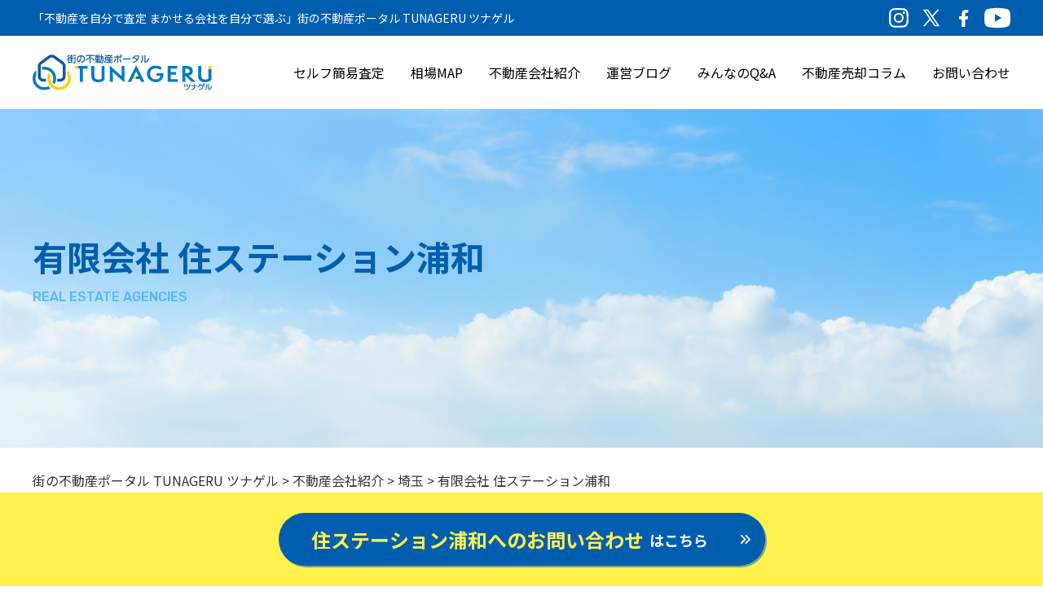

--- FILE ---
content_type: text/html; charset=UTF-8
request_url: https://tunageru-p.jp/company_list/comp24/
body_size: 15899
content:
<!DOCTYPE html>
<html lang="ja">
<head>
<!-- Global site tag (gtag.js) - Google Analytics -->
<script async src="https://www.googletagmanager.com/gtag/js?id=G-D0G1B8FJDC"></script>
<script>
  window.dataLayer = window.dataLayer || [];
  function gtag(){dataLayer.push(arguments);}
  gtag('js', new Date());
  gtag('config', 'G-D0G1B8FJDC');
</script>
<!-- Google tag (gtag.js) -->
<script async src="https://www.googletagmanager.com/gtag/js?id=AW-328351577"></script>
<script>
  window.dataLayer = window.dataLayer || [];
  function gtag(){dataLayer.push(arguments);}
  gtag('js', new Date());
  gtag('config', 'AW-328351577');
</script>
<meta http-equiv="Content-Type" content="text/html; charset=utf-8" />
<meta http-equiv="X-UA-Compatible" content="IE=Edge">
<meta name="viewport" content="width=device-width, initial-scale=1.0">
<link rel="apple-touch-icon" sizes="192x192" href="https://tunageru-p.jp/wp/wp-content/themes/tunageru/img/common/parts/sc_icon.png">
<link rel="shortcut icon" href="https://tunageru-p.jp/wp/wp-content/themes/tunageru/img/common/parts/sc_icon.png">

<title>有限会社住ステーション浦和｜TUNAGERU ツナゲル｜「不動産を自分で査定 まかせる会社を自分で選ぶ」街の不動産ポータルサイト</title>
<meta name="description" content="「TUNAGERU ツナゲル」は完全な自己査定を実現！物件情報を入力するだけで、相場に照らし合わせた査定額を、即座に提示することが可能です。サイト内でご紹介している不動産会社様は自社利益を優先する営業会社ではなく、適正価格を提示してお客様のタイミングや利害を正当に説明し、寄り添う姿勢を持った不動産会社様のみです。">
<meta name="keywords" content="住ステーション浦和,TUNAGERU,ツナゲル,不動産査定,不動産売却">
	
<!--　 共通 ↓ -->
<link rel="preconnect" href="https://fonts.googleapis.com">
<link rel="preconnect" href="https://fonts.gstatic.com" crossorigin>
<link href="https://fonts.googleapis.com/css2?family=Noto+Sans+JP:wght@100;300;400;500;700;900&display=swap" rel="stylesheet">
<link href="https://fonts.googleapis.com/css2?family=Rubik:ital,wght@0,300;0,500;0,600;1,300&display=swap" rel="stylesheet">
<script src="https://ajax.googleapis.com/ajax/libs/jquery/1.11.1/jquery.min.js"></script> 
<script src="https://maxcdn.bootstrapcdn.com/bootstrap/3.3.6/js/bootstrap.min.js"></script> 
<script src="https://cdn.jsdelivr.net/gh/cferdinandi/smooth-scroll@16.1.3/dist/smooth-scroll.min.js"></script>
<link rel="stylesheet" href="https://maxcdn.bootstrapcdn.com/bootstrap/3.3.7/css/bootstrap.min.css" type="text/css" media="screen, print" />
<link rel="stylesheet" href="https://tunageru-p.jp/wp/wp-content/themes/tunageru/css/common/import.css" type="text/css" media="screen, print" />
<!--　共通 ↑ --> 
<!--　個別 ↓ --> 
<script src="https://unpkg.com/swiper@8/swiper-bundle.min.js"></script>
<link rel="stylesheet" href="https://unpkg.com/swiper@8/swiper-bundle.min.css"/>
<link rel="stylesheet" href="https://tunageru-p.jp/wp/wp-content/themes/tunageru/css/sub.css" type="text/css" media="screen, print" />
	
<!--　個別 ↑　-->
<script type="text/javascript">var ajaxurl = "https://tunageru-p.jp/wp/wp-admin/admin-ajax.php",ap_nonce 	= "ea3a68752a",apTemplateUrl = "https://tunageru-p.jp/wp/wp-content/plugins/anspress-question-answer/templates/js-template";apQuestionID = "0";aplang = {"loading":"\u8aad\u307f\u8fbc\u307f\u4e2d\u2026","sending":"\u9001\u4fe1\u4e2d","file_size_error":"\u30d5\u30a1\u30a4\u30eb\u30b5\u30a4\u30ba\u304c0.48 MB\u3092\u8d85\u3048\u3066\u3044\u307e\u3059","attached_max":"\u3059\u3067\u306b\u8a31\u53ef\u3055\u308c\u3066\u3044\u308b\u6dfb\u4ed8\u30d5\u30a1\u30a4\u30eb\u306e\u6700\u5927\u6570\u304c\u6dfb\u4ed8\u3055\u308c\u3066\u3044\u307e\u3059","commented":"\u30b3\u30e1\u30f3\u30c8\u6e08","comment":"\u30b3\u30e1\u30f3\u30c8","cancel":"\u30ad\u30e3\u30f3\u30bb\u30eb","update":"\u66f4\u65b0","your_comment":"\u30b3\u30e1\u30f3\u30c8\u3092\u66f8\u304d\u3053\u307f\u4e2d\u2026","notifications":"\u901a\u77e5","mark_all_seen":"\u3059\u3079\u3066\u306b\u30de\u30fc\u30af\u3059\u308b","search":"\u691c\u7d22","no_permission_comments":"\u7533\u3057\u8a33\u3042\u308a\u307e\u305b\u3093\u304c\u3001\u30b3\u30e1\u30f3\u30c8\u3092\u8aad\u3080\u6a29\u9650\u304c\u3042\u308a\u307e\u305b\u3093\u3002"};disable_q_suggestion = "";</script><meta name='robots' content='max-image-preview:large' />
<link rel="alternate" title="oEmbed (JSON)" type="application/json+oembed" href="https://tunageru-p.jp/wp-json/oembed/1.0/embed?url=https%3A%2F%2Ftunageru-p.jp%2Fcompany_list%2Fcomp24%2F" />
<link rel="alternate" title="oEmbed (XML)" type="text/xml+oembed" href="https://tunageru-p.jp/wp-json/oembed/1.0/embed?url=https%3A%2F%2Ftunageru-p.jp%2Fcompany_list%2Fcomp24%2F&#038;format=xml" />
<style id='wp-img-auto-sizes-contain-inline-css' type='text/css'>
img:is([sizes=auto i],[sizes^="auto," i]){contain-intrinsic-size:3000px 1500px}
/*# sourceURL=wp-img-auto-sizes-contain-inline-css */
</style>
<link rel='stylesheet' id='anspress-fonts-css' href='https://tunageru-p.jp/wp/wp-content/plugins/anspress-question-answer/templates/css/fonts.css?ver=4.3.0' type='text/css' media='all' />
<link rel='stylesheet' id='anspress-main-css' href='https://tunageru-p.jp/wp/wp-content/plugins/anspress-question-answer/templates/css/main.css?ver=4.3.0' type='text/css' media='all' />
<style id='anspress-main-inline-css' type='text/css'>

		#anspress .ap-q-cells{
				margin-left: 60px;
		}
		#anspress .ap-a-cells{
				margin-left: 60px;
		}
/*# sourceURL=anspress-main-inline-css */
</style>
<link rel='stylesheet' id='ap-overrides-css' href='https://tunageru-p.jp/wp/wp-content/plugins/anspress-question-answer/templates/css/overrides.css?v=4.3.0&#038;ver=4.3.0' type='text/css' media='all' />
<style id='wp-emoji-styles-inline-css' type='text/css'>

	img.wp-smiley, img.emoji {
		display: inline !important;
		border: none !important;
		box-shadow: none !important;
		height: 1em !important;
		width: 1em !important;
		margin: 0 0.07em !important;
		vertical-align: -0.1em !important;
		background: none !important;
		padding: 0 !important;
	}
/*# sourceURL=wp-emoji-styles-inline-css */
</style>
<style id='wp-block-library-inline-css' type='text/css'>
:root{--wp-block-synced-color:#7a00df;--wp-block-synced-color--rgb:122,0,223;--wp-bound-block-color:var(--wp-block-synced-color);--wp-editor-canvas-background:#ddd;--wp-admin-theme-color:#007cba;--wp-admin-theme-color--rgb:0,124,186;--wp-admin-theme-color-darker-10:#006ba1;--wp-admin-theme-color-darker-10--rgb:0,107,160.5;--wp-admin-theme-color-darker-20:#005a87;--wp-admin-theme-color-darker-20--rgb:0,90,135;--wp-admin-border-width-focus:2px}@media (min-resolution:192dpi){:root{--wp-admin-border-width-focus:1.5px}}.wp-element-button{cursor:pointer}:root .has-very-light-gray-background-color{background-color:#eee}:root .has-very-dark-gray-background-color{background-color:#313131}:root .has-very-light-gray-color{color:#eee}:root .has-very-dark-gray-color{color:#313131}:root .has-vivid-green-cyan-to-vivid-cyan-blue-gradient-background{background:linear-gradient(135deg,#00d084,#0693e3)}:root .has-purple-crush-gradient-background{background:linear-gradient(135deg,#34e2e4,#4721fb 50%,#ab1dfe)}:root .has-hazy-dawn-gradient-background{background:linear-gradient(135deg,#faaca8,#dad0ec)}:root .has-subdued-olive-gradient-background{background:linear-gradient(135deg,#fafae1,#67a671)}:root .has-atomic-cream-gradient-background{background:linear-gradient(135deg,#fdd79a,#004a59)}:root .has-nightshade-gradient-background{background:linear-gradient(135deg,#330968,#31cdcf)}:root .has-midnight-gradient-background{background:linear-gradient(135deg,#020381,#2874fc)}:root{--wp--preset--font-size--normal:16px;--wp--preset--font-size--huge:42px}.has-regular-font-size{font-size:1em}.has-larger-font-size{font-size:2.625em}.has-normal-font-size{font-size:var(--wp--preset--font-size--normal)}.has-huge-font-size{font-size:var(--wp--preset--font-size--huge)}.has-text-align-center{text-align:center}.has-text-align-left{text-align:left}.has-text-align-right{text-align:right}.has-fit-text{white-space:nowrap!important}#end-resizable-editor-section{display:none}.aligncenter{clear:both}.items-justified-left{justify-content:flex-start}.items-justified-center{justify-content:center}.items-justified-right{justify-content:flex-end}.items-justified-space-between{justify-content:space-between}.screen-reader-text{border:0;clip-path:inset(50%);height:1px;margin:-1px;overflow:hidden;padding:0;position:absolute;width:1px;word-wrap:normal!important}.screen-reader-text:focus{background-color:#ddd;clip-path:none;color:#444;display:block;font-size:1em;height:auto;left:5px;line-height:normal;padding:15px 23px 14px;text-decoration:none;top:5px;width:auto;z-index:100000}html :where(.has-border-color){border-style:solid}html :where([style*=border-top-color]){border-top-style:solid}html :where([style*=border-right-color]){border-right-style:solid}html :where([style*=border-bottom-color]){border-bottom-style:solid}html :where([style*=border-left-color]){border-left-style:solid}html :where([style*=border-width]){border-style:solid}html :where([style*=border-top-width]){border-top-style:solid}html :where([style*=border-right-width]){border-right-style:solid}html :where([style*=border-bottom-width]){border-bottom-style:solid}html :where([style*=border-left-width]){border-left-style:solid}html :where(img[class*=wp-image-]){height:auto;max-width:100%}:where(figure){margin:0 0 1em}html :where(.is-position-sticky){--wp-admin--admin-bar--position-offset:var(--wp-admin--admin-bar--height,0px)}@media screen and (max-width:600px){html :where(.is-position-sticky){--wp-admin--admin-bar--position-offset:0px}}

/*# sourceURL=wp-block-library-inline-css */
</style><style id='global-styles-inline-css' type='text/css'>
:root{--wp--preset--aspect-ratio--square: 1;--wp--preset--aspect-ratio--4-3: 4/3;--wp--preset--aspect-ratio--3-4: 3/4;--wp--preset--aspect-ratio--3-2: 3/2;--wp--preset--aspect-ratio--2-3: 2/3;--wp--preset--aspect-ratio--16-9: 16/9;--wp--preset--aspect-ratio--9-16: 9/16;--wp--preset--color--black: #000000;--wp--preset--color--cyan-bluish-gray: #abb8c3;--wp--preset--color--white: #ffffff;--wp--preset--color--pale-pink: #f78da7;--wp--preset--color--vivid-red: #cf2e2e;--wp--preset--color--luminous-vivid-orange: #ff6900;--wp--preset--color--luminous-vivid-amber: #fcb900;--wp--preset--color--light-green-cyan: #7bdcb5;--wp--preset--color--vivid-green-cyan: #00d084;--wp--preset--color--pale-cyan-blue: #8ed1fc;--wp--preset--color--vivid-cyan-blue: #0693e3;--wp--preset--color--vivid-purple: #9b51e0;--wp--preset--gradient--vivid-cyan-blue-to-vivid-purple: linear-gradient(135deg,rgb(6,147,227) 0%,rgb(155,81,224) 100%);--wp--preset--gradient--light-green-cyan-to-vivid-green-cyan: linear-gradient(135deg,rgb(122,220,180) 0%,rgb(0,208,130) 100%);--wp--preset--gradient--luminous-vivid-amber-to-luminous-vivid-orange: linear-gradient(135deg,rgb(252,185,0) 0%,rgb(255,105,0) 100%);--wp--preset--gradient--luminous-vivid-orange-to-vivid-red: linear-gradient(135deg,rgb(255,105,0) 0%,rgb(207,46,46) 100%);--wp--preset--gradient--very-light-gray-to-cyan-bluish-gray: linear-gradient(135deg,rgb(238,238,238) 0%,rgb(169,184,195) 100%);--wp--preset--gradient--cool-to-warm-spectrum: linear-gradient(135deg,rgb(74,234,220) 0%,rgb(151,120,209) 20%,rgb(207,42,186) 40%,rgb(238,44,130) 60%,rgb(251,105,98) 80%,rgb(254,248,76) 100%);--wp--preset--gradient--blush-light-purple: linear-gradient(135deg,rgb(255,206,236) 0%,rgb(152,150,240) 100%);--wp--preset--gradient--blush-bordeaux: linear-gradient(135deg,rgb(254,205,165) 0%,rgb(254,45,45) 50%,rgb(107,0,62) 100%);--wp--preset--gradient--luminous-dusk: linear-gradient(135deg,rgb(255,203,112) 0%,rgb(199,81,192) 50%,rgb(65,88,208) 100%);--wp--preset--gradient--pale-ocean: linear-gradient(135deg,rgb(255,245,203) 0%,rgb(182,227,212) 50%,rgb(51,167,181) 100%);--wp--preset--gradient--electric-grass: linear-gradient(135deg,rgb(202,248,128) 0%,rgb(113,206,126) 100%);--wp--preset--gradient--midnight: linear-gradient(135deg,rgb(2,3,129) 0%,rgb(40,116,252) 100%);--wp--preset--font-size--small: 13px;--wp--preset--font-size--medium: 20px;--wp--preset--font-size--large: 36px;--wp--preset--font-size--x-large: 42px;--wp--preset--spacing--20: 0.44rem;--wp--preset--spacing--30: 0.67rem;--wp--preset--spacing--40: 1rem;--wp--preset--spacing--50: 1.5rem;--wp--preset--spacing--60: 2.25rem;--wp--preset--spacing--70: 3.38rem;--wp--preset--spacing--80: 5.06rem;--wp--preset--shadow--natural: 6px 6px 9px rgba(0, 0, 0, 0.2);--wp--preset--shadow--deep: 12px 12px 50px rgba(0, 0, 0, 0.4);--wp--preset--shadow--sharp: 6px 6px 0px rgba(0, 0, 0, 0.2);--wp--preset--shadow--outlined: 6px 6px 0px -3px rgb(255, 255, 255), 6px 6px rgb(0, 0, 0);--wp--preset--shadow--crisp: 6px 6px 0px rgb(0, 0, 0);}:where(.is-layout-flex){gap: 0.5em;}:where(.is-layout-grid){gap: 0.5em;}body .is-layout-flex{display: flex;}.is-layout-flex{flex-wrap: wrap;align-items: center;}.is-layout-flex > :is(*, div){margin: 0;}body .is-layout-grid{display: grid;}.is-layout-grid > :is(*, div){margin: 0;}:where(.wp-block-columns.is-layout-flex){gap: 2em;}:where(.wp-block-columns.is-layout-grid){gap: 2em;}:where(.wp-block-post-template.is-layout-flex){gap: 1.25em;}:where(.wp-block-post-template.is-layout-grid){gap: 1.25em;}.has-black-color{color: var(--wp--preset--color--black) !important;}.has-cyan-bluish-gray-color{color: var(--wp--preset--color--cyan-bluish-gray) !important;}.has-white-color{color: var(--wp--preset--color--white) !important;}.has-pale-pink-color{color: var(--wp--preset--color--pale-pink) !important;}.has-vivid-red-color{color: var(--wp--preset--color--vivid-red) !important;}.has-luminous-vivid-orange-color{color: var(--wp--preset--color--luminous-vivid-orange) !important;}.has-luminous-vivid-amber-color{color: var(--wp--preset--color--luminous-vivid-amber) !important;}.has-light-green-cyan-color{color: var(--wp--preset--color--light-green-cyan) !important;}.has-vivid-green-cyan-color{color: var(--wp--preset--color--vivid-green-cyan) !important;}.has-pale-cyan-blue-color{color: var(--wp--preset--color--pale-cyan-blue) !important;}.has-vivid-cyan-blue-color{color: var(--wp--preset--color--vivid-cyan-blue) !important;}.has-vivid-purple-color{color: var(--wp--preset--color--vivid-purple) !important;}.has-black-background-color{background-color: var(--wp--preset--color--black) !important;}.has-cyan-bluish-gray-background-color{background-color: var(--wp--preset--color--cyan-bluish-gray) !important;}.has-white-background-color{background-color: var(--wp--preset--color--white) !important;}.has-pale-pink-background-color{background-color: var(--wp--preset--color--pale-pink) !important;}.has-vivid-red-background-color{background-color: var(--wp--preset--color--vivid-red) !important;}.has-luminous-vivid-orange-background-color{background-color: var(--wp--preset--color--luminous-vivid-orange) !important;}.has-luminous-vivid-amber-background-color{background-color: var(--wp--preset--color--luminous-vivid-amber) !important;}.has-light-green-cyan-background-color{background-color: var(--wp--preset--color--light-green-cyan) !important;}.has-vivid-green-cyan-background-color{background-color: var(--wp--preset--color--vivid-green-cyan) !important;}.has-pale-cyan-blue-background-color{background-color: var(--wp--preset--color--pale-cyan-blue) !important;}.has-vivid-cyan-blue-background-color{background-color: var(--wp--preset--color--vivid-cyan-blue) !important;}.has-vivid-purple-background-color{background-color: var(--wp--preset--color--vivid-purple) !important;}.has-black-border-color{border-color: var(--wp--preset--color--black) !important;}.has-cyan-bluish-gray-border-color{border-color: var(--wp--preset--color--cyan-bluish-gray) !important;}.has-white-border-color{border-color: var(--wp--preset--color--white) !important;}.has-pale-pink-border-color{border-color: var(--wp--preset--color--pale-pink) !important;}.has-vivid-red-border-color{border-color: var(--wp--preset--color--vivid-red) !important;}.has-luminous-vivid-orange-border-color{border-color: var(--wp--preset--color--luminous-vivid-orange) !important;}.has-luminous-vivid-amber-border-color{border-color: var(--wp--preset--color--luminous-vivid-amber) !important;}.has-light-green-cyan-border-color{border-color: var(--wp--preset--color--light-green-cyan) !important;}.has-vivid-green-cyan-border-color{border-color: var(--wp--preset--color--vivid-green-cyan) !important;}.has-pale-cyan-blue-border-color{border-color: var(--wp--preset--color--pale-cyan-blue) !important;}.has-vivid-cyan-blue-border-color{border-color: var(--wp--preset--color--vivid-cyan-blue) !important;}.has-vivid-purple-border-color{border-color: var(--wp--preset--color--vivid-purple) !important;}.has-vivid-cyan-blue-to-vivid-purple-gradient-background{background: var(--wp--preset--gradient--vivid-cyan-blue-to-vivid-purple) !important;}.has-light-green-cyan-to-vivid-green-cyan-gradient-background{background: var(--wp--preset--gradient--light-green-cyan-to-vivid-green-cyan) !important;}.has-luminous-vivid-amber-to-luminous-vivid-orange-gradient-background{background: var(--wp--preset--gradient--luminous-vivid-amber-to-luminous-vivid-orange) !important;}.has-luminous-vivid-orange-to-vivid-red-gradient-background{background: var(--wp--preset--gradient--luminous-vivid-orange-to-vivid-red) !important;}.has-very-light-gray-to-cyan-bluish-gray-gradient-background{background: var(--wp--preset--gradient--very-light-gray-to-cyan-bluish-gray) !important;}.has-cool-to-warm-spectrum-gradient-background{background: var(--wp--preset--gradient--cool-to-warm-spectrum) !important;}.has-blush-light-purple-gradient-background{background: var(--wp--preset--gradient--blush-light-purple) !important;}.has-blush-bordeaux-gradient-background{background: var(--wp--preset--gradient--blush-bordeaux) !important;}.has-luminous-dusk-gradient-background{background: var(--wp--preset--gradient--luminous-dusk) !important;}.has-pale-ocean-gradient-background{background: var(--wp--preset--gradient--pale-ocean) !important;}.has-electric-grass-gradient-background{background: var(--wp--preset--gradient--electric-grass) !important;}.has-midnight-gradient-background{background: var(--wp--preset--gradient--midnight) !important;}.has-small-font-size{font-size: var(--wp--preset--font-size--small) !important;}.has-medium-font-size{font-size: var(--wp--preset--font-size--medium) !important;}.has-large-font-size{font-size: var(--wp--preset--font-size--large) !important;}.has-x-large-font-size{font-size: var(--wp--preset--font-size--x-large) !important;}
/*# sourceURL=global-styles-inline-css */
</style>

<style id='classic-theme-styles-inline-css' type='text/css'>
/*! This file is auto-generated */
.wp-block-button__link{color:#fff;background-color:#32373c;border-radius:9999px;box-shadow:none;text-decoration:none;padding:calc(.667em + 2px) calc(1.333em + 2px);font-size:1.125em}.wp-block-file__button{background:#32373c;color:#fff;text-decoration:none}
/*# sourceURL=/wp-includes/css/classic-themes.min.css */
</style>
<link rel='stylesheet' id='contact-form-7-css' href='https://tunageru-p.jp/wp/wp-content/plugins/contact-form-7/includes/css/styles.css?ver=5.6.2' type='text/css' media='all' />
<link rel='stylesheet' id='cf7msm_styles-css' href='https://tunageru-p.jp/wp/wp-content/plugins/contact-form-7-multi-step-module/resources/cf7msm.css?ver=4.1.92' type='text/css' media='all' />
<link rel='stylesheet' id='ppress-frontend-css' href='https://tunageru-p.jp/wp/wp-content/plugins/wp-user-avatar/assets/css/frontend.min.css?ver=4.10.2' type='text/css' media='all' />
<link rel='stylesheet' id='ppress-flatpickr-css' href='https://tunageru-p.jp/wp/wp-content/plugins/wp-user-avatar/assets/flatpickr/flatpickr.min.css?ver=4.10.2' type='text/css' media='all' />
<link rel='stylesheet' id='ppress-select2-css' href='https://tunageru-p.jp/wp/wp-content/plugins/wp-user-avatar/assets/select2/select2.min.css?ver=6.9' type='text/css' media='all' />
<link rel='stylesheet' id='wp-pagenavi-css' href='https://tunageru-p.jp/wp/wp-content/plugins/wp-pagenavi/pagenavi-css.css?ver=2.70' type='text/css' media='all' />
<link rel='stylesheet' id='grw-public-main-css-css' href='https://tunageru-p.jp/wp/wp-content/plugins/widget-google-reviews/assets/css/public-main.css?ver=2.2.6' type='text/css' media='all' />
<link rel='stylesheet' id='cf7cf-style-css' href='https://tunageru-p.jp/wp/wp-content/plugins/cf7-conditional-fields/style.css?ver=2.2.3' type='text/css' media='all' />
<script type="text/javascript" src="https://tunageru-p.jp/wp/wp-includes/js/jquery/jquery.min.js?ver=3.7.1" id="jquery-core-js"></script>
<script type="text/javascript" src="https://tunageru-p.jp/wp/wp-includes/js/jquery/jquery-migrate.min.js?ver=3.4.1" id="jquery-migrate-js"></script>
<script type="text/javascript" src="https://tunageru-p.jp/wp/wp-content/plugins/wp-user-avatar/assets/flatpickr/flatpickr.min.js?ver=4.10.2" id="ppress-flatpickr-js"></script>
<script type="text/javascript" src="https://tunageru-p.jp/wp/wp-content/plugins/wp-user-avatar/assets/select2/select2.min.js?ver=4.10.2" id="ppress-select2-js"></script>
<script type="text/javascript" defer="defer" src="https://tunageru-p.jp/wp/wp-content/plugins/widget-google-reviews/assets/js/public-main.js?ver=2.2.6" id="grw-public-main-js-js"></script>
<link rel="https://api.w.org/" href="https://tunageru-p.jp/wp-json/" /><link rel="alternate" title="JSON" type="application/json" href="https://tunageru-p.jp/wp-json/wp/v2/company_list/956" /><link rel="EditURI" type="application/rsd+xml" title="RSD" href="https://tunageru-p.jp/wp/xmlrpc.php?rsd" />
<meta name="generator" content="WordPress 6.9" />
<link rel="canonical" href="https://tunageru-p.jp/company_list/comp24/" />
<link rel='shortlink' href='https://tunageru-p.jp/?p=956' />
</head>

<body data-rsssl=1>
<header>
  <div class="js_header_pc_ancher colored_area">
    <div class="container">
      <div class="row">
        <div class="col-md-12">
          <div class="head_box01">
            <p>「不動産を自分で査定 まかせる会社を自分で選ぶ」街の不動産ポータル TUNAGERU ツナゲル</p>
            <ul>
              <li><a target="_blank" href="https://www.instagram.com/tunageruportal/"><img src="https://tunageru-p.jp/wp/wp-content/themes/tunageru/img/common/parts/icon_instagram.svg" alt="インスタグラム"></a></li><li><a target="_blank" href="https://twitter.com/tunageru_p"><img src="https://tunageru-p.jp/wp/wp-content/themes/tunageru/img/common/parts/icon_x.png" alt="エックス"></a></li>
              <li><a target="_blank" href="https://www.facebook.com/tunageruportal"><img src="https://tunageru-p.jp/wp/wp-content/themes/tunageru/img/common/parts/icon_facebook.svg" alt="フェイスブック"></a></li>
              <li><a target="_blank" href="https://www.youtube.com/channel/UCGBkQf_z-rvg8IgoX14OHjA"><img src="https://tunageru-p.jp/wp/wp-content/themes/tunageru/img/common/parts/icon_youtube.png" alt="Youtube"></a></li>
              <li></li><!--<li><a href="/contact_company/">掲載希望の不動産会社様はこちら</a></li>-->
            </ul>
          </div>
        </div>
      </div>
    </div>
  </div>
  <div class="js_header_pc_follow">
    <div class="container">
      <div class="row">
        <div class="col-md-12">
          <div class="head_box02">
            <div class="head_logo"><a href="/"><img src="https://tunageru-p.jp/wp/wp-content/themes/tunageru/img/common/header/logo.svg" alt="ロゴ"></a></div>
            <ul>
              <li><a href="/assessment/">セルフ簡易査定</a></li>
              <li><a href="/map/">相場MAP</a></li>
              <li><a href="/company_list/">不動産会社紹介</a></li>
              <li><a href="/manage_blog/">運営ブログ</a></li>
              <li><a href="/manage_cat/qa/">みんなのQ&A</a></li>
              <li><a href="/column/">不動産売却コラム</a></li>
              <li><a href="/contact/">お問い合わせ</a></li>
              <!--<li><a href="/company_search/">不動産会社を探す</a></li>
              <li><a href="/outline/">会社概要</a></li>-->
            </ul>
          </div>
        </div>
      </div>
    </div>
  </div>
  <div class="nav_toggle visible-xs visible-sm"><span></span><span></span><span></span></div>
  <nav class="nav_menu">
    <div class="nav_wrap"> <a class="nav_logo" href="/"><img src="https://tunageru-p.jp/wp/wp-content/themes/tunageru/img/common/header/nav_logo.svg" alt="ロゴ"></a>
      <ul class="nav_direction">
        <li><a href="/assessment/">セルフ簡易査定</a></li>
        <li><a href="/map/">相場MAP</a></li>
        <li><a href="/company_list/">不動産会社紹介</a></li>
        <li><a href="/manage_blog/">運営ブログ</a></li>
        <li><a href="/manage_cat/qa/">みんなのQ&A</a></li>
        <li><a href="https://bbs1.rocketbbs.com/tunageru">質問掲示板</a></li>
        <li><a href="/contact/">お問い合わせ</a></li>
        <li><a href="/sitemap/">サイトマップ</a></li>
        <li><a href="/privacy_policy/">プライバシーポリシー</a></li>
        <!--<li><a href="/company_search/">不動産会社を探す</a></li>
        <li><a href="/qa_list/">プロに無料相談Q&A</a></li>-->
      </ul>
      <ul class="nav_icons">
        <li><a target="_blank" href="https://www.instagram.com/tunageruportal/"><img src="https://tunageru-p.jp/wp/wp-content/themes/tunageru/img/common/parts/icon_instagram_dk.svg" alt="インスタグラム"></a></li><li><a target="_blank" href="https://twitter.com/tunageru_p"><img src="https://tunageru-p.jp/wp/wp-content/themes/tunageru/img/common/parts/icon_x_dk.png" alt="エックス"></a></li>
        <li><a target="_blank" href="https://www.facebook.com/tunageruportal"><img src="https://tunageru-p.jp/wp/wp-content/themes/tunageru/img/common/parts/icon_facebook_dk.svg" alt="フェイスブック"></a></li>
        <li><a target="_blank" href="https://www.youtube.com/channel/UCGBkQf_z-rvg8IgoX14OHjA"><img src="https://tunageru-p.jp/wp/wp-content/themes/tunageru/img/common/parts/icon_youtube_dk.png" alt="Youtube"></a></li>
      </ul>
    </div>
  </nav>
</header>

<style>
  footer{
    margin-top: 0px !important;
  }
@media screen and (max-width: 767px){
.follow_scroller li {
    width: 100%;
}
}
</style>

<main class="sub cp_list">
  <a href="#" class="js_scroll_topper scroll_topper"><img src="https://tunageru-p.jp/wp/wp-content/themes/tunageru/img/common/parts/arrow_top.svg" alt="トップへボタン"></a>
  <div class="js_scroller follow_scroller">
    <ul>
      <!-- v_valueの送信側 -->
      <li class="visible-xs"><a href="/contact_company/?rcn=有限会社 住ステーション浦和&rca=info@agentsaitama.co.jp"><span>住ステーション浦和への<br>お問い合わせ</span>はこちら</a></li>
      <li class="hidden-xs"><a href="/contact_company/?rcn=有限会社 住ステーション浦和&rca=info@agentsaitama.co.jp"><span>住ステーション浦和へのお問い合わせ</span>はこちら</a></li>
    </ul>
  </div>
  <section class="sub_top">
    <div class="container">
      <div class="row">
        <div class="col-md-12">
          <h1>有限会社 住ステーション浦和<span>REAL ESTATE AGENCIES</span></h1>
        </div>
      </div>
    </div>
  </section>
  <section class="bread_nav">
    <div class="container">
      <div class="row">
        <div class="col-md-12">
          <!-- Breadcrumb NavXT 7.2.0 -->
<span property="itemListElement" typeof="ListItem"><a property="item" typeof="WebPage" title="街の不動産ポータル TUNAGERU ツナゲルへ移動する" href="https://tunageru-p.jp" class="home" ><span property="name">街の不動産ポータル TUNAGERU ツナゲル</span></a><meta property="position" content="1"></span> &gt; <span property="itemListElement" typeof="ListItem"><a property="item" typeof="WebPage" title="不動産会社紹介へ移動する" href="https://tunageru-p.jp/company_list/" class="archive post-company_list-archive" ><span property="name">不動産会社紹介</span></a><meta property="position" content="2"></span> &gt; <span property="itemListElement" typeof="ListItem"><a property="item" typeof="WebPage" title="Go to the 埼玉 不動産会社地域 archives." href="https://tunageru-p.jp/company_area/saitama/" class="taxonomy company_area" ><span property="name">埼玉</span></a><meta property="position" content="3"></span> &gt; <span property="itemListElement" typeof="ListItem"><span property="name" class="post post-company_list current-item">有限会社 住ステーション浦和</span><meta property="url" content="https://tunageru-p.jp/company_list/comp24/"><meta property="position" content="4"></span>        </div>
      </div>
    </div>
  </section>
  <section class="box120">
    <div class="container">
      <div class="row">
        <div class="col-md-12">
                    <h2><span>埼玉</span>有限会社 住ステーション浦和</h2>
          <!-- 1ユニット ↓ -->
          <img class="sub_thumb" src="https://tunageru-p.jp/wp/wp-content/uploads/2023/03/24-1.jpg" alt="サムネイル">
                      <h4>不動産業界に入ったきっかけは？</h4>
                                <p><p>大学卒業後、団体職員として埼玉から都内の職場に通勤していました。子供が生まれてからも保育園、学童と預けて通っていましたが、次第につらくなり、折込チラシで見つけた川口の住宅設備会社に事務員として転職。5年ほど働きましたが、元々動くのが好きで、ずっと事務職はつまらないなと思っていたことから求人誌で見つけた分譲マンション販売の会社に入って営業職に就き、宅建をとって仲介のことも覚えていきました。私は引っ越し経験が多く、大学時代は卒業するまでに5回、勤めてからもさいたま市に落ち着くまで何度か転居をしていて、その度に不動産会社のお世話になり、何度も契約をしてきたので業界に慣れていたというのが大きかったと思います。</p>
<p>&nbsp;</p>
<p>営業の仕事は帰りが遅くなることも多く、成績のノルマもあって子育てしながらするのは大変でしたが、やっている感はとてもありましたね。ノルマはこなせていましたが、「お客さんにも都合があるんだ！」という気持ちがあったので、会社のことは考えつつ、お客様のために一生懸命やってあげようという思いは強かったです。</p>
<p>&nbsp;</p>
<p>その後、不動産仲介会社に移って5年ほど勤め、1997年、45歳の時に独立。その頃の不動産業界は今と違って男性社会でしたから、いくら頑張っても我慢しなければならないことが多く、先を考えるとこのままいても仕方がないという思いから、住ステーション浦和を創業しました。開業2ヶ月目にホームページを立ち上げたのですが、ほどなくアメリカから「空き家になっている浦和の家を売りたい」とメールが来て、やり取りをしながら契約、決済まで完了した時は「インターネットってこういう事なんだ」と思い、その方にも「アメリカでは当たり前だよ」と色々教えてもらって。そういう意味で出だしはまずまずだったと思います。それから25年、会社勤めならとっくに定年退職している年齢ですが、この業界との相性が良かったのでしょう。気がつけば「住」関係で約40年過ごしていることになります。</p>
</p>
                    <!-- 1ユニット ↑ -->

          <!-- 1ユニット ↓ -->
                      <img class="sub_thumb" src="https://tunageru-p.jp/wp/wp-content/uploads/2023/03/24-2.jpg" alt="サムネイル">
                                <h4>住ステーション浦和はどういう会社ですか？心がけていることは？</h4>
                                <p><p>現役世代の住み替えの仲介はもちろん、高齢者やその親族の不動産をめぐる相続やおひとり様の終活といったご相談にも力を入れている会社です。最近は施設に入った売主様と面談し、本人の売却意思を確認することが増えてきました。浦和地域も高齢者が多く一人住まいの住宅も増えており、空き家空き地の問題は深刻です。おひとり様の大半は女性なので、認知症や相続が起こる前に当事者が終活(売却・利活用)しておくことが大切です。なかなかそうもいかないのが現実ですが、第三者を介することで前に進むこともあります。不動産をめぐる税金や法律も大きく改正されているので、同業者と終活セミナーや相続相談会なども開催しています。</p>
<p>&nbsp;</p>
<p>弊社のお客様の半数は女性なのですが、同性として応援したいと思っていますから、売るかどうかということだけでなく、直接売却に関わらないことでもお気軽にご相談いただいています。私自身、人生を色々経験してきているので、その人に合った何らかのアドバイスができるようにと考えながら話をします。じっくりと話を聞き、一緒に歩いていく「傾聴と伴走」を心がけていますね。</p>
<p>&nbsp;</p>
<p>弊社では賃貸も扱っているので、売却と活用の両面で検討していただけることも。最終的に判断するのはお客様なので、弊社の考えを押し付けることはなく、社会情勢や市場動向などデータで裏付けされた色々なケースをご提案するようにしています。同じ方向を向いてお客様のお悩みやお困りごとを解決するよう努めています。</p>
</p>
                    <!-- 1ユニット ↑ -->

          <!-- 1ユニット ↓ -->
                      <img class="sub_thumb" src="https://tunageru-p.jp/wp/wp-content/uploads/2023/03/24-3.jpg" alt="サムネイル">
                                <h4>不動産業をやっていてうれしいことや特に印象に残っていることは？</h4>
                                <p><p>お客様に感謝されたり、喜んでもらえるのがやりがいでもあり、喜びです。苦労しながら働き続けてきた女性が、自分のために住宅ローンを組み、念願の城を持てた時はともに喜びあいました。</p>
<p>&nbsp;</p>
<p>印象に残っているのは、まず1つは悔しかったことです。まだ駆け出しの頃、上司と査定に訪問した時、開口一番「大事な資産を売るのに女が査定に来たのか！」と言われ、かたわらで奥様がびくびくしながらお茶を出していたことです。もちろん売却は流れてしまいました。</p>
<p>&nbsp;</p>
<p>嬉しかったことで印象に残っているのは、雨漏りのする相続した実家に住む独身の高齢女性の件です。70年住み続けた家から離れたくないというご希望があり、土地が広かったことから敷地内に新しく家を建てて住み続け、残りの土地を売るご提案をしました。本来なら土地を売ったお金が入って初めて家が建てられるので、いったんは移転する必要があるのですが、その女性は他に引っ越したことがなく仮住まいに移ることが難しくて。そこで弊社のネットワークを駆使して融通の利く業者に相談し、住んだまま新しい家を建てて移ることができたんです。「老後の資金まで手に入れることができた」ととても感謝されましたし、コンサルティング成功でやりがいもありました。最近では20年前に弊社で新築を購入されたご夫婦が、実家の売却依頼でご来店。スムーズに売却でき、「住ステーションさんを思い出して頼んでよかった」と言っていただけたことが、とても嬉しかったですね。</p>
</p>
                    <!-- 1ユニット ↑ -->
			
          <!-- 1ユニット ↓ -->
                      <img class="sub_thumb" src="https://tunageru-p.jp/wp/wp-content/uploads/2023/03/24-4.jpg" alt="サムネイル">
                                <h4>売却を検討されているお客様へのメッセージ</h4>
                                <p><p>不動産は唯一無二のものです。私たちはまず、その物件への今までの思い出、売却を検討するに至った気持ちをよくお聞きします。その上で売却することのメリットやデメリットの可能性、お取引の流れなど、何度でも丁寧に説明し、お客様に十分ご理解、ご納得いただいた上で、安心安全な取引を一緒に進めてまいります。</p>
<p>&nbsp;</p>
<p>大手仲介会社も小さな会社も、担当者がどれだけ心血を注げるかにかかっています。私もブランドに頼って購入したり、ブランドで売ったりしていた頃がありましたから気持ちは分かりますが、ブランド名だけに頼らない方が良いかもしれません。信頼できる担当者がいる会社を選んでほしいですね。</p>
</p>
                    <!-- 1ユニット ↑ -->
			
          <!-- 1ユニット ↓ -->
                      <img class="sub_thumb" src="https://tunageru-p.jp/wp/wp-content/uploads/2023/03/24-5.jpg" alt="サムネイル">
                                          <p><h5>趣味</h5>
<p>サックスを吹くこと。友人の還暦祝いで聞いたプロのサックス奏者の演奏に感激して習い始めました。映画・演劇鑑賞は若い頃からの趣味で、ジャンルにとらわれず色々なものを見ています。自然の中を散策したり小旅行も好きです。</p>
<h5>休日の過ごし方</h5>
<p>2匹のネコとまったりしたり、周辺をママチャリで走って、特に桜の木を見て回ったりしています。最近、さいたま市の「見沼田んぼ桜回廊サポーター」になりました。桜の木を守り育てましょうという団体です。清掃活動などあります。</p>
<h5>尊敬する人</h5>
<p>評論家の樋口恵子さんです。昨年『どっこい生きてる90歳』の出版記念講演を聞きに行きました。「“ヨタヘロ期”の真っ最中」と言いながら、シャキッと1時間講演。毎日、新聞5紙に目を通すそうで、いろいろな団体や組織で「おかしいことはおかしい」と発言されています。学生時代には『元始、女性は太陽であった』の平塚らいてうさんを尊敬していました。</p>
<h5>座右の銘</h5>
<p>「思い立ったが吉日」思っているだけでは体験はできません。常に好奇心を持ち続け、気になったら脱兎のごとく動くのが好きです。もちろん、いろいろ考えてからです。</p>
</p>
                    <!-- 1ユニット ↑ -->
        </div>
      </div>
    </div>
  </section>
  <section>
    <div class="container">
      <div class="row">
        <div class="col-md-12">
          <h3>会社概要<span>OUTLINE</span></h3>
          <table class="table01">
                          <tr>
                <td>商号</td>
                <td>有限会社　住ステーション浦和</td>
              </tr>
                                      <tr>
                <td>免許番号</td>
                <td>埼玉県知事免許（6）18092号</td>
              </tr>
                                      <tr>
                <td>会員</td>
                <td>（公益社団法人）埼玉県宅地建物取引業協会<br>
（公益社団法人）全国宅地建物取引業保証協会 埼玉地方本部<br>
（公益社団法人）埼玉県宅地建物取引業協会 さいたま浦和支部<br>
埼玉宅建協同組合<br></td>
              </tr>
                                      <tr>
                <td>事業代表者名</td>
                <td>熱田 光代</td>
              </tr>
                                      <tr>
                <td>所在地</td>
                <td>330-0063<br>埼玉県さいたま市浦和区高砂1-2-1エイペックスタワー浦和114</td>
              </tr>
                                      <tr>
                <td>設立</td>
                <td>平成9年3月 </td>
              </tr>
                                      <tr>
                <td>ホームページURL</td>
                <td><a href="https://www.agentsaitama.co.jp/" target="_blank">https://www.agentsaitama.co.jp/</a></td>
              </tr>
                                      <tr>
                <td>TEL</td>
                <td>048-835-5118</td>
              </tr>
                                      <tr>
                <td>FAX</td>
                <td>048-835-5123</td>
              </tr>
                                      <tr>
                <td>営業時間</td>
                <td>10：00～19:00</td>
              </tr>
                                      <tr>
                <td>定休日</td>
                <td>水曜日</td>
              </tr>
                      </table>
        </div>
      </div>
    </div>
  </section>
  <section class="intro_staff_section">
    <div class="container">
      <div class="row">
        <div class="col-md-12">
          <h3>スタッフ紹介<span>STAFF</span></h3>
          <ul class="staff_list">
                                <li>
              <img src="https://tunageru-p.jp/wp/wp-content/uploads/2023/03/24-1-1024x683.jpg" alt="スタッフ">
              <span>取締役社長</span>
              <p>熱田　光代</p>
                          </li>
                    </ul>
        </div>
      </div>
    </div>
  </section>
</main>

<footer>
  <div class="container">
    <div class="row">
      <div class="col-md-12"> <a class="foot_logo" href="/"><img src="https://tunageru-p.jp/wp/wp-content/themes/tunageru/img/common/footer/logo.svg" alt="ロゴ"></a>
        <ul class="foot_nav">
          <li><a href="/assessment/">セルフ簡易査定</a></li>
          <li><a href="/map/">相場MAP</a></li>
          <li><a href="/company_list/">不動産会社紹介</a></li>
          <li><a href="/manage_blog/">運営ブログ</a></li>
          <li><a href="/manage_cat/qa/">みんなのQ&A</a></li>
          <li><a href="/contact/">お問い合わせ</a></li>
          <li><a href="/outline/">会社概要</a></li>
          <li><a href="/sitemap/">サイトマップ</a></li>
          <li><a href="/privacy_policy/">プライバシーポリシー</a></li>
          <li><a href="/company_form/">不動産会社様へ</a></li>
          <!--<li><a href="/company_search/">不動産会社を探す</a></li>
          <li><a href="/qa_list/">プロに無料相談Q&A</a></li>-->
        </ul>
        <ul class="foot_icon">
          <li><a target="_blank" href="https://www.instagram.com/tunageruportal/"><img src="https://tunageru-p.jp/wp/wp-content/themes/tunageru/img/common/parts/icon_instagram.svg" alt="インスタグラム"></a></li><li><a target="_blank" href="https://twitter.com/tunageru_p"><img src="https://tunageru-p.jp/wp/wp-content/themes/tunageru/img/common/parts/icon_x.png" alt="エックス"></a></li>
          <li><a target="_blank" href="https://www.facebook.com/tunageruportal"><img src="https://tunageru-p.jp/wp/wp-content/themes/tunageru/img/common/parts/icon_facebook.svg" alt="フェイスブック"></a></li>
          <li><a target="_blank" href="https://www.youtube.com/channel/UCGBkQf_z-rvg8IgoX14OHjA"><img src="https://tunageru-p.jp/wp/wp-content/themes/tunageru/img/common/parts/icon_youtube.png" alt="Youtube"></a></li>
        </ul>
      </div>
    </div>
  </div>
<p class="c_right">&copy; 街の不動産ポータル TUNAGERU ツナゲル</p>
</footer>
<script src="https://tunageru-p.jp/wp/wp-content/themes/tunageru/js/inview.js"></script> 
<script src="https://tunageru-p.jp/wp/wp-content/themes/tunageru/js/common.js"></script> 
<script src="https://tunageru-p.jp/wp/wp-content/themes/tunageru/js/index.js"></script> 
<script src="https://tunageru-p.jp/wp/wp-content/themes/tunageru/js/parts.js"></script>
<script type="speculationrules">
{"prefetch":[{"source":"document","where":{"and":[{"href_matches":"/*"},{"not":{"href_matches":["/wp/wp-*.php","/wp/wp-admin/*","/wp/wp-content/uploads/*","/wp/wp-content/*","/wp/wp-content/plugins/*","/wp/wp-content/themes/tunageru/*","/*\\?(.+)"]}},{"not":{"selector_matches":"a[rel~=\"nofollow\"]"}},{"not":{"selector_matches":".no-prefetch, .no-prefetch a"}}]},"eagerness":"conservative"}]}
</script>
<script type="text/javascript" src="https://tunageru-p.jp/wp/wp-includes/js/dist/vendor/wp-polyfill.min.js?ver=3.15.0" id="wp-polyfill-js"></script>
<script type="text/javascript" id="contact-form-7-js-extra">
/* <![CDATA[ */
var wpcf7 = {"api":{"root":"https://tunageru-p.jp/wp-json/","namespace":"contact-form-7/v1"}};
//# sourceURL=contact-form-7-js-extra
/* ]]> */
</script>
<script type="text/javascript" src="https://tunageru-p.jp/wp/wp-content/plugins/contact-form-7/includes/js/index.js?ver=5.6.2" id="contact-form-7-js"></script>
<script type="text/javascript" id="cf7msm-js-extra">
/* <![CDATA[ */
var cf7msm_posted_data = {"_wpcf7cf_hidden_group_fields":"[]","_wpcf7cf_hidden_groups":"[]","_wpcf7cf_visible_groups":"[]"};
//# sourceURL=cf7msm-js-extra
/* ]]> */
</script>
<script type="text/javascript" src="https://tunageru-p.jp/wp/wp-content/plugins/contact-form-7-multi-step-module/resources/cf7msm.min.js?ver=4.1.92" id="cf7msm-js"></script>
<script type="text/javascript" id="ppress-frontend-script-js-extra">
/* <![CDATA[ */
var pp_ajax_form = {"ajaxurl":"https://tunageru-p.jp/wp/wp-admin/admin-ajax.php","confirm_delete":"Are you sure?","deleting_text":"Deleting...","deleting_error":"An error occurred. Please try again.","nonce":"358c755d94","disable_ajax_form":"false","is_checkout":"0","is_checkout_tax_enabled":"0"};
//# sourceURL=ppress-frontend-script-js-extra
/* ]]> */
</script>
<script type="text/javascript" src="https://tunageru-p.jp/wp/wp-content/plugins/wp-user-avatar/assets/js/frontend.min.js?ver=4.10.2" id="ppress-frontend-script-js"></script>
<script type="text/javascript" src="https://tunageru-p.jp/wp/wp-content/plugins/anspress-question-answer/addons/recaptcha/script.js?ver=4.3.0" id="ap-recaptcha-js"></script>
<script type="text/javascript" id="wpcf7cf-scripts-js-extra">
/* <![CDATA[ */
var wpcf7cf_global_settings = {"ajaxurl":"https://tunageru-p.jp/wp/wp-admin/admin-ajax.php"};
//# sourceURL=wpcf7cf-scripts-js-extra
/* ]]> */
</script>
<script type="text/javascript" src="https://tunageru-p.jp/wp/wp-content/plugins/cf7-conditional-fields/js/scripts.js?ver=2.2.3" id="wpcf7cf-scripts-js"></script>
<script id="wp-emoji-settings" type="application/json">
{"baseUrl":"https://s.w.org/images/core/emoji/17.0.2/72x72/","ext":".png","svgUrl":"https://s.w.org/images/core/emoji/17.0.2/svg/","svgExt":".svg","source":{"concatemoji":"https://tunageru-p.jp/wp/wp-includes/js/wp-emoji-release.min.js?ver=6.9"}}
</script>
<script type="module">
/* <![CDATA[ */
/*! This file is auto-generated */
const a=JSON.parse(document.getElementById("wp-emoji-settings").textContent),o=(window._wpemojiSettings=a,"wpEmojiSettingsSupports"),s=["flag","emoji"];function i(e){try{var t={supportTests:e,timestamp:(new Date).valueOf()};sessionStorage.setItem(o,JSON.stringify(t))}catch(e){}}function c(e,t,n){e.clearRect(0,0,e.canvas.width,e.canvas.height),e.fillText(t,0,0);t=new Uint32Array(e.getImageData(0,0,e.canvas.width,e.canvas.height).data);e.clearRect(0,0,e.canvas.width,e.canvas.height),e.fillText(n,0,0);const a=new Uint32Array(e.getImageData(0,0,e.canvas.width,e.canvas.height).data);return t.every((e,t)=>e===a[t])}function p(e,t){e.clearRect(0,0,e.canvas.width,e.canvas.height),e.fillText(t,0,0);var n=e.getImageData(16,16,1,1);for(let e=0;e<n.data.length;e++)if(0!==n.data[e])return!1;return!0}function u(e,t,n,a){switch(t){case"flag":return n(e,"\ud83c\udff3\ufe0f\u200d\u26a7\ufe0f","\ud83c\udff3\ufe0f\u200b\u26a7\ufe0f")?!1:!n(e,"\ud83c\udde8\ud83c\uddf6","\ud83c\udde8\u200b\ud83c\uddf6")&&!n(e,"\ud83c\udff4\udb40\udc67\udb40\udc62\udb40\udc65\udb40\udc6e\udb40\udc67\udb40\udc7f","\ud83c\udff4\u200b\udb40\udc67\u200b\udb40\udc62\u200b\udb40\udc65\u200b\udb40\udc6e\u200b\udb40\udc67\u200b\udb40\udc7f");case"emoji":return!a(e,"\ud83e\u1fac8")}return!1}function f(e,t,n,a){let r;const o=(r="undefined"!=typeof WorkerGlobalScope&&self instanceof WorkerGlobalScope?new OffscreenCanvas(300,150):document.createElement("canvas")).getContext("2d",{willReadFrequently:!0}),s=(o.textBaseline="top",o.font="600 32px Arial",{});return e.forEach(e=>{s[e]=t(o,e,n,a)}),s}function r(e){var t=document.createElement("script");t.src=e,t.defer=!0,document.head.appendChild(t)}a.supports={everything:!0,everythingExceptFlag:!0},new Promise(t=>{let n=function(){try{var e=JSON.parse(sessionStorage.getItem(o));if("object"==typeof e&&"number"==typeof e.timestamp&&(new Date).valueOf()<e.timestamp+604800&&"object"==typeof e.supportTests)return e.supportTests}catch(e){}return null}();if(!n){if("undefined"!=typeof Worker&&"undefined"!=typeof OffscreenCanvas&&"undefined"!=typeof URL&&URL.createObjectURL&&"undefined"!=typeof Blob)try{var e="postMessage("+f.toString()+"("+[JSON.stringify(s),u.toString(),c.toString(),p.toString()].join(",")+"));",a=new Blob([e],{type:"text/javascript"});const r=new Worker(URL.createObjectURL(a),{name:"wpTestEmojiSupports"});return void(r.onmessage=e=>{i(n=e.data),r.terminate(),t(n)})}catch(e){}i(n=f(s,u,c,p))}t(n)}).then(e=>{for(const n in e)a.supports[n]=e[n],a.supports.everything=a.supports.everything&&a.supports[n],"flag"!==n&&(a.supports.everythingExceptFlag=a.supports.everythingExceptFlag&&a.supports[n]);var t;a.supports.everythingExceptFlag=a.supports.everythingExceptFlag&&!a.supports.flag,a.supports.everything||((t=a.source||{}).concatemoji?r(t.concatemoji):t.wpemoji&&t.twemoji&&(r(t.twemoji),r(t.wpemoji)))});
//# sourceURL=https://tunageru-p.jp/wp/wp-includes/js/wp-emoji-loader.min.js
/* ]]> */
</script>
</body>

<!-- 2024-02-21 -->
<style>
  html{
    margin-top: 0 !important;
  }
</style>
</html>

--- FILE ---
content_type: text/css
request_url: https://tunageru-p.jp/wp/wp-content/themes/tunageru/css/common/parts.css
body_size: 4634
content:
@charset "UTF-8";
/* CSS Document */
/*------------------------------------------------
parts.css
------------------------------------------------*/
/*------------------------------------------------
base
------------------------------------------------*/ :root {
  --sans: 'Noto Sans JP', sans-serif;
  --rubik: 'Rubik', sans-serif;
}
html {
  width: 100%;
  height: 100%;
  font-size: 100px;
}
body {
  position: relative;
  color: #333333;
  font-family: var(--sans);
  text-align: center;
  -webkit-font-smoothing: antialiased;
  -moz-osx-font-smoothing: grayscale;
  font-size: 0.16rem;
  line-height: 0.3rem;
  overflow-x: hidden;
}
img {
  max-width: 100%;
  height: auto;
  vertical-align: bottom;
}
a:hover img {
  opacity: 0.6;
}
p {
  font-size: 0.16rem;
  line-height: 0.3rem;
}
a:link {
  cursor: pointer;
  color: #333;
}
a:visited {
  color: #333;
}
a:hover {
  text-decoration: none;
  opacity: 0.6;
  transition: .4s ease-out;
}
a:active {
  color: #333;
}
iframe {
  max-width: 100% !important;
}
.container {
  margin: 0 auto;
}
article {
  margin-bottom: 80px;
}
section {
  margin-bottom: 100px;
}
/*------------------------------------------------
 ボトム追従
------------------------------------------------*/
.follow_scroller {
  position: fixed;
  bottom: 0px;
  left: 0px;
  width: 100%;
  background-color: #FFF14E;
  z-index: 11;
}
.follow_scroller ul {
  display: flex;
  justify-content: center;
  list-style: none;
  padding: 25px 0;
}
.follow_scroller li {
  min-width: 340px;
  margin-right: 40px;
}
.follow_scroller li:last-child {
  margin-right: 0px;
}
.follow_scroller a {
  background-image: url(../../img/common/parts/arrrow_double.svg);
  background-repeat: no-repeat;
  background-position: 97% 50%;
  background-color: #005EAF;
  background-size: 12px;
  box-shadow: #005eaf80 2px 2px 0px;
  border-radius: 35px;
  text-align: center;
  line-height: normal;
  display: block;
  color: #FFFFFF;
  font-size: 0.18rem;
  font-weight: bold;
  padding: 15px 70px 15px 40px;
}
.follow_scroller a span {
  color: #FFF14E;
  vertical-align: -2px;
  font-size: 0.24rem;
  font-weight: bold;
  margin-right: 7px;
}
.grecaptcha-badge {
  display: none;
}
.form_page .grecaptcha-badge {
  display: block;
}
/*------------------------------------------------
header
------------------------------------------------*/
header .colored_area {
  background-color: #005EAF;
}
.head_logo img {
  width: 220px;
}
.head_box01 {
  display: flex;
  align-items: center;
  justify-content: space-between;
  padding: 6px 0;
}
.head_box01 p {
  font-size: 0.14rem;
  color: #FFFFFF;
}
.head_box01 ul {
  display: flex;
  align-items: center;
  list-style: none;
}
.head_box01 li {
  margin-left: 10px;
}
.head_box01 ul li:first-child {
  margin-left: 0px;
}
.head_box01 li:last-child {
  margin-left: 30px;
  display: none;
}
.head_box01 li:last-child a {
  display: block;
  background-color: #fff;
  color: #005EAF;
  font-size: 0.14rem;
  line-height: 0.12rem;
  border-radius: 4px;
  padding: 7px 20px;
}
.head_box02 {
  display: flex;
  align-items: center;
  justify-content: space-between;
  margin: 23px 0;
}
.head_box02 ul {
  display: flex;
  list-style: none;
}
.head_box02 li {
  margin-right: 32px;
}
.head_box02 li:last-child {
  margin-right: 0px;
}
.head_box02 li a {
  color: #000000;
}
/*------------------------------------------------
 ハンバーガーメニュー
------------------------------------------------*/
/* ボタンアニメーション */
.nav_toggle {
  position: fixed;
  cursor: pointer;
  top: 14px;
  right: 30px;
  width: 50px;
  height: 50px;
  border-radius: 5px;
  z-index: 6000;
}
.nav_toggle span {
  display: inline-block;
  transition: all .4s;
  position: absolute;
  left: 14px;
  height: 3px;
  border-radius: 2px;
  background: #005EAF;
  width: 45%;
}
.nav_toggle span:nth-of-type(1) {
  top: 15px;
}
.nav_toggle span:nth-of-type(2) {
  top: 23px;
}
.nav_toggle span:nth-of-type(3) {
  top: 31px;
}
.nav_toggle.active span:nth-of-type(1) {
  top: 18px;
  left: 18px;
  transform: translateY(6px) rotate(-45deg);
}
.nav_toggle.active span:nth-of-type(2) {
  opacity: 0;
}
.nav_toggle.active span:nth-of-type(3) {
  top: 30px;
  left: 18px;
  transform: translateY(-6px) rotate(45deg);
}
/* メニューアニメーション */
.nav_menu {
  display: flex;
  align-items: center;
  justify-content: center;
  position: fixed;
  top: 0;
  left: 0;
  width: 100%;
  height: 0;
  background-color: rgba(244, 245, 245, .98);
  text-align: center;
  opacity: 1;
  overflow: hidden;
  transition: height .3s cubic-bezier(.6, 0, .2, 1) .1s;
  z-index: 4000;
}
.nav_menu .nav_wrap {
  width: 420px;
  opacity: 0;
  transition: opacity .3s cubic-bezier(.6, 0, .2, 1) 0s;
}
.nav_menu.is_open {
  height: 100%;
}
.nav_menu.is_open .nav_wrap {
  transition: opacity .7s ease .4s;
  opacity: 1;
}
/* コンテンツ */
.nav_menu .nav_logo {
  display: block;
  width: max-content;
  margin: 0 auto;
}
.nav_menu .nav_logo img {
  width: 220px;
}
.nav_menu .nav_direction {
  list-style: none;
  margin: 25px 0;
}
.nav_menu .nav_direction li {
  text-align: center;
  border-bottom: 1px solid #d3d5d5;
  padding-bottom: 15px;
  margin-bottom: 15px;
}
.nav_menu .nav_icons {
  display: flex;
  justify-content: center;
  list-style: none;
}
.nav_menu .nav_icons li {
  margin-right: 15px;
}
.nav_menu .nav_icons li:last-child {
  margin-right: 0px;
}
/*------------------------------------------------
 追従スクローラー
------------------------------------------------*/
.bottom_scroller {
  height: 30px;
  width: 100%;
  background-color: yellow;
  z-index: 10;
}
/*------------------------------------------------
nav
------------------------------------------------*/
.bread_nav {
  margin-bottom: 46px;
}
.bread_nav ul {
  list-style: none;
  display: flex;
}
.bread_nav li {
  background: url(../../img/common/parts/arrow_right.svg) no-repeat;
  background-size: 8px;
  background-position: 100% 50%;
  padding-right: 18px;
  margin-right: 10px;
}
.bread_nav li:last-child {
  background: none;
  padding-right: 0px;
  margin-right: 0px;
}
.bread_nav li a {
  color: #005EAF;
  font-size: 0.14rem;
}
.bread_nav a {
  color: #333 !important;
}
/*------------------------------------------------
 アコーディオンメニュー
------------------------------------------------*/
.accordion {
  list-style: none;
}
.accordion li {
  margin-bottom: 20px;
}
.accordion li:last-child {
  margin-bottom: 0px;
}
.accordion article {
  margin-bottom: 0px;
}
.accordion .title {
  display: flex;
  background: url(../../img/common/parts/btn_close.svg) no-repeat;
  background-position: 98% 50%;
  background-size: 17px;
  font-size: 0.18rem;
  font-weight: bold;
  color: #000000;
  border-bottom: 2px solid #E8E8E8;
  padding-right: 60px;
  padding-left: 30px;
  padding-bottom: 10px;
  transition: .3s ease-in-out;
}
.accordion .title.on_close {
  background-image: url(../../img/common/parts/btn_open.svg);
}
.accordion .title:hover {
  cursor: pointer;
}
.accordion .title span {
  color: #005EAF;
  font-size: 0.40rem;
  font-family: var(--rubik);
  font-weight: 300;
  font-style: italic;
  margin-right: 11px;
}
.accordion_content {
  display: flex;
  padding-left: 30px;
  padding-right: 35px;
  margin-top: 20px;
}
.accordion_content p {
  line-height: normal;
}
.accordion_content span {
  color: #57B6F9;
  font-size: 0.42rem;
  font-family: var(--rubik);
  font-weight: 300;
  font-style: italic;
  margin-right: 11px;
}
/*------------------------------------------------
 バナーリスト
------------------------------------------------*/
.banner_list {
  display: flex;
  justify-content: center;
  list-style: none;
}
.banner_list li {
  width: calc(50% - 40px);
  margin-right: 80px;
}
.banner_list li:last-child {
  margin-right: 0px;
}
.banner_list li a {
  display: block;
}
.banner_list li img {
  object-fit: cover;
  width: 100%;
  height: 100%;
}
/*------------------------------------------------
 ボタン
------------------------------------------------*/
.btn01 {
  display: block;
  text-align: center;
  color: #005EAF !important;
  font-size: 0.18rem;
  font-weight: 500;
  border: 2px solid #005EAF;
  border-radius: 100px;
  padding: 23px 100px;
  width: max-content;
  margin: 0 auto;
}
.scroll_topper {
  display: none;
  position: fixed;
  bottom: 15px;
  right: 15px;
  width: 45px;
  height: 45px;
  z-index: 50;
}
.scroll_topper img {
  width: 100%;
  height: 100%;
}
/*------------------------------------------------
 マーク
------------------------------------------------*/
.new_post_mark {
  position: relative;
  overflow: hidden;
}
.new_post_mark:after {
  content: "NEW";
  position: absolute;
  top: -32px;
  transform: rotateZ(38deg);
  right: -74px;
  width: 170px;
  padding: 43px 5px 3px 0;
  background-color: #005EAF;
  color: #FFF14E;
  font-weight: 500;
  text-align: center;
}
/*------------------------------------------------
 テキストベースな投稿：横並び
------------------------------------------------*/
.vertical_list {
  list-style: none;
  margin: 0 auto;
  width: 800px;
  margin-bottom: 70px;
}
.vertical_list li {
  display: flex;
  flex-wrap: wrap;
  gap: 5px 25px;
  width: 100%;
  border-bottom: 1px dashed #005EAF;
  padding-bottom: 20px;
  margin-bottom: 20px;
}
.vertical_list li:last-child {
  margin-bottom: 0px;
}
.vertical_list time {
  color: #005EAF;
  font-weight: 500;
}
.vertical_list .con {
  display: block;
  font-weight: 500;
}
/*------------------------------------------------
footer
------------------------------------------------*/
footer {
  background-color: #005EAF;
  padding-top: 63px;
  margin-top: 205px;
}
.foot_logo {
  display: block;
  width: max-content;
  margin: 0 auto;
  margin-bottom: 40px;
}
.foot_logo img {
  width: 220px;
}
.foot_nav {
  display: flex;
  flex-wrap: wrap;
  justify-content: center;
  list-style: none;
  margin-bottom: 32px;
}
.foot_nav li {
  border-right: 1px solid #FFFFFF;
  padding-right: 10px;
  margin-right: 10px;
}
.foot_nav li:last-child {
  border-right: 0px;
  padding-right: 0px;
  margin-right: 0px;
}
.foot_nav li a {
  color: #FFFFFF;
}
.foot_icon {
  display: flex;
  justify-content: center;
  list-style: none;
  margin-bottom: 88px;
}
.foot_icon li {
  margin-right: 42px;
}
.foot_icon li:last-child {
  margin-right: 0px;
}
footer .c_right {
  text-align: center;
  color: #005EAF;
  font-size: 0.14rem;
  background-color: #F7F7F7;
  padding: 3.5px 0;
}
/*------------------------------------------------
パンくず
------------------------------------------------*/
/*------------------------------------------------
footer
------------------------------------------------*/
/*------------------------------------------------
 スマホメニュー
------------------------------------------------*/
/*------------------------------------------------
 container専用オーバーライド
------------------------------------------------*/
@media (min-width: 1230px) {
  .container {
    width: 1230px;
  }
}
/*------------------------------------------------
 レスポンシブ　　　max-width:991px
------------------------------------------------*/
@media screen and (max-width:991px) {
  header .colored_area {
    display: none;
  }
  .head_box02 ul {
    display: none;
  }
  .head_box02 {
    margin: 20px 0;
  }
  .head_logo {
    width: 190px;
  }
  .foot_nav li {
    padding-right: 15px;
    margin-right: 15px;
  }
}
/*------------------------------------------------
 レスポンシブ　　　max-width:1230px
------------------------------------------------*/
@media screen and (max-width:1230px) {}
/*------------------------------------------------
  レスポンシブ　　　max-width:1199px
------------------------------------------------*/
@media screen and (max-width:1199px) {
  .head_box01 p {
    font-size: 0.12rem;
  }
  .head_box02 li {
    margin-right: 15px;
  }
  .head_box02 li a {
    font-size: 0.14rem;
  }
}
/*------------------------------------------------
 レスポンシブ　　　max-width:991px
------------------------------------------------*/
@media screen and (max-width:991px) {
  .banner_list li {
    width: calc(50% - 10px);
    margin-right: 20px;
  }
}
/*------------------------------------------------
 レスポンシブ　　　max-width:767px
------------------------------------------------*/
@media screen and (max-width:767px) {
  .nav_toggle {
    top: 12px;
    right: 3px;
  }
  /* アコーディオン */
  .accordion .title {
    font-size: 0.15rem;
    padding-right: 45px;
  }
  .accordion_content p {
    line-height: 0.24rem;
    font-size: 0.14rem;
  }
  /* バナーリスト */
  .banner_list {
    display: block;
  }
  .banner_list li {
    width: 100%;
    margin-right: 0px;
    margin-bottom: 15px;
  }
  .banner_list li:last-child {
    margin-bottom: 0px;
  }
  /* スクローラー */
  .follow_scroller ul {
    padding: 15px 5px 0px 5px;
    gap: 2%;
  }
  .follow_scroller li {
    margin-right: 0px;
    margin-bottom: 15px;
    min-width: auto;
    width: 48%;
  }
  .follow_scroller li:last-child {
    margin-bottom: 0px;
  }
  .follow_scroller a {
    font-size: 0.13rem;
    padding: 13px 0px;
  }
  .follow_scroller a span {
    font-size: 0.16rem;
  }
  .follow_scroller a {
    background-position: 93% 50%;
  }
  /* パンくず */
  .bread_nav ul {
    white-space: nowrap;
    /* 改行（行送り）を禁止させる */
    overflow-x: scroll;
    /* 横スクロールを可能にする */
  }
  .bread_nav {
    overflow-x: scroll;
    word-break: keep-all;
    white-space: nowrap;
  }
  .vertical_list .con {
    width: 100%;
  }
.vertical_list {
    width: 100%;
}
}
/*------------------------------------------------
 レスポンシブ　　　max-width:480px
------------------------------------------------*/
@media screen and (max-width:480px) {
  .accordion .title {
    padding-right: 25px;
    padding-left: 0px;
  }
  .accordion_content {
    padding-left: 0px;
    padding-right: 25px;
  }
  .foot_nav li {
    border: none;
    padding-right: 15px;
    margin-right: 0px;
    margin-bottom: 10px;
  }
}
/* チェックボタン等 */
#anspress .ap-filter input[type="checkbox"]:checked + .apicon-check, #anspress .ap-filter input[type="radio"]:checked + .apicon-check {
  background: #0064ac !important;
}
/* コメントを追加 */
a.ap-btn-newcomment, .ap-comments-count {
  display: none !important;
}
/* 基本体裁 */
.ap-form-group {
  margin-bottom: 40px !important;
}
.ap-form-label {
  background: #005EAF;
  color: #FFF;
  font-size: 0.18rem !important;
  padding: 10px 10px 10px 15px;
  font-family: var(--sans);
  border-radius: 5px;
  margin-bottom: 20px !important;
}
/* ↓ ログインボタン非表示 */
.ap-login {
  display: none;
}
/* ↑ ココマデ */
.ap-login-buttons a:first-child {
  display: none;
}
.ap-login-buttons span {
  display: none;
}
.ap-form-group.ap-field-form_question-is_private.ap-field-type-checkbox {
  display: none;
}
button.ap-btn.ap-btn-submit {
  display: block;
  width: 250px;
  color: white;
  background-color: #0064ac;
  border-radius: 5px;
  margin: 0 auto;
  background-image: none;
  outline: none;
  border: 0px;
  padding: 10px 0;
  margin-top: 80px;
  transition: .4s ease-out;
}
button.ap-btn.ap-btn-submit:hover {
  opacity: .6;
}
.ap-login {
  margin-bottom: 80px;
}
.ap-login a:last-child {
  display: block;
  text-align: center;
  width: 250px;
  color: white;
  background-color: #0064ac;
  border-radius: 5px;
  padding: 10px 0;
}
.ap-cradit {
  display: none;
}
/* 新規投稿 */
.ap-form-control {
  border: 1px solid #ddd !important;
  border-radius: 1px !important;
  box-shadow: 0 0 2pxrgba(0, 0, 0, 0.02) inset !important;
  display: block !important;
  height: auto !important;
  margin-bottom: 0 !important;
  padding: 10px !important;
}
/* 検索バー */
.custum_search_bar #anspress .ap-filter-toggle {
  color: #0064ac;
}
.custum_search_bar #anspress .ap-questions-count.ap-questions-acount {
  border-color: #0064ac;
}
.custum_search_bar #anspress .ap-list-head .ap-btn-ask {
  background: #0064ac;
  margin-left: 10px;
  font-family: var(--sans);
  font-weight: normal;
}
.custum_search_bar #ap-search-form .ap-search-input {
  outline: none;
  border: 1px solid #dddddd;
}
.custum_search_bar #ap-search-form .ap-search-btn {
  outline: unset;
  border: 0px;
  color: white;
  background: #0064ac;
  box-shadow: unset;
  transition: .4s ease-out;
  font-family: var(--sans);
  font-weight: normal;
}
.custum_search_bar #ap-search-form .ap-search-btn:hover {
  opacity: .6;
}
/* ラベル */
#anspress .ap-answers-label {
  display: flex !important;
  margin: 0px !important;
}
#anspress .ap-answers-label span {
  font-size: 0.18rem !important;
  margin-top: 0px !important;
  margin-right: 10px !important;
}
#anspress .ap-question-meta .solved {
  background: #0064ac !important;
}
#answers .best-answer .ap-cell-inner, #ap-best-answer .best-answer .ap-cell-inner {
  border-color: #0064ac24 !important;
}
#anspress .best-answer .ap-q-metas {
  background: #0064ac24 !important;
}
.ap-post-footer .ap-btn-select.active {
  background: #0064ac !important;
}
.ap-notice.closed {
  background: #dbeaf3 !important;
}
/* カテゴリタイトル */
#anspress .ap-taxo-detail {
  background: none repeat scroll 0 0 #0064ac !important;
}
#anspress .ap-taxo-detail .ap-tax-count {
  background: none !important;
  color: #fff !important;
  font-size: 16px !important;
  vertical-align: 3px !important;
}
#anspress .ap-taxo-detail .entry-title {
  color: white !important;
}

--- FILE ---
content_type: text/css
request_url: https://tunageru-p.jp/wp/wp-content/themes/tunageru/css/common/js.css
body_size: 493
content:
@charset "UTF-8";
/* CSS Document */

/*------------------------------------------------
 js.css
------------------------------------------------*/
.custum_slider {
  width: 100%;
  overflow: hidden;
}

.custum_container {
  width: max-content;
}

.custum_wrapper {
  float: left;
  width: max-content;
}

.custum_wrapper li {
  float: left;
  width: 360px;
}

/* index05スライダー */
.js_index05_slider li {
  width: 426px !important;
}

.js_index05_res_slider {
  position: relative;
  margin: 0 15px;
}

.js_index05_res_slider .swiper-pagination {
  bottom: -80px !important;
  z-index: 1;
}

.js_index05_res_slider .swiper-pagination-bullet-active {
  background-color: #005EAF;
}

/* index09スライダー */
.js_index09_slider li {
  width: 360px !important;
  margin-right: 60px;
}

.js_index09_res_slider {
  position: relative;
  margin: 0 15px;
}

.js_index09_res_slider .swiper-pagination {
  bottom: -45px !important;
  z-index: 1;
}

.js_index09_res_slider .swiper-pagination-bullet-active {
  background-color: #005EAF;
}

.js_index09_res_slider li:nth-child(even) a {
  margin-top: 0px !important;
}

.js_header_pc_follow_enable{
  background-color: #fff;
  position: fixed;
  width: 100%;
  top: 0px;
  left: 50%;
  transform: translateX(-50%);
  box-shadow: 0px 0px 16px #00000014;
  z-index: 50;
}


@media screen and (max-width: 480px) {
  .js_index05_res_slider {
    margin: 25px 15px;
    margin-bottom: 45px;
  }

  .js_index05_res_slider .swiper-pagination {
    bottom: -50px !important;
  }
}

--- FILE ---
content_type: application/javascript
request_url: https://tunageru-p.jp/wp/wp-content/themes/tunageru/js/common.js
body_size: 1093
content:

//#region 表示エフェクト(inview.js + jQuery依存)

// 呼び出し用クラス名
var slideLeft = ".js_slide_left";
var slideRight = ".js_slide_right";
var clipLeft = ".js_clip_left";
var clipRight = ".js_clip_right";
var hoverVertical = ".js_vertical";

// 実行用クラス名
var slideElemLeft = ".elem_slide_left";
var slideElemRight = ".elem_slide_right";
// スライド表示のCSS設定JSON
var slideLeftRule = {'right':'0px','position':'absolute','display':'block','content':'""','top':'0px', 'bottom':'0px', 'width':'100%'};
var slideRightRule = {'left':'0px','position':'absolute','display':'block','content':'""','top':'0px', 'bottom':'0px', 'width':'100%'};


// 初期化処理
jQuery(function(){
  jQuery(slideLeft).append('<div class="elem_slide_left"></div>').css({'position':'relative'});
  jQuery(slideRight).append('<div class="elem_slide_right"></div>').css({'position':'relative'});
  
  // CSS設定
  jQuery(clipLeft).css({"clip-path":"inset(0px 100% 0px 0px)"});
  jQuery(clipRight).css({"clip-path":"inset(0px 0px 0px 100%)"});

  // CSS設定JSONの結合
  jQuery(slideElemLeft).each(function(index, elem){
    var str = jQuery(elem).parent().attr('class');
    var colorRule = {"background-color":GetBackgroundColor(str)};
    jQuery(elem).css(jQuery.extend(slideLeftRule, colorRule));
  });
  jQuery(slideElemRight).each(function(index, elem){
    var str = jQuery(elem).parent().attr('class');
    var colorRule = {"background-color":GetBackgroundColor(str)};
    jQuery(elem).css(jQuery.extend(slideRightRule, colorRule));
  });
  jQuery(hoverVertical).each(function(index, elem){
    var str = jQuery(elem).attr('class');
    jQuery(elem).css({"opacity": "0", "transform":"translateY("+GetHoverLocateY(str)+")"});
  });
});

// インビュー処理
jQuery(function() {
  jQuery(slideElemLeft).on('inview', function(event, isInView) {
    if (isInView) {
      var str = event.currentTarget.parentElement.className;
      jQuery(this).delay(GetDuration(str)).queue(function(){
        jQuery(this).css({"width":"0%", "transition":GetLifeTime(str)+" "+GetTransition(str)});
      });
    }
  });
  jQuery(slideElemRight).on('inview', function(event, isInView) {
    if (isInView) {
      var str = event.currentTarget.parentElement.className;
      jQuery(this).delay(GetDuration(str)).queue(function(){
        jQuery(this).css({"width":"0%", "transition":GetLifeTime(str)+" "+GetTransition(str)});
      });
    }
  });
  jQuery(clipLeft).on('inview', function(event, isInView) {
    if (isInView) {
      var str = event.currentTarget.className;
      jQuery(this).delay(GetDuration(str)).queue(function(){
        jQuery(this).css({"clip-path":"inset(0px 0% 0px 0px)", "transition":GetLifeTime(str)+" "+GetTransition(str)});
      });
    }
  });
  jQuery(clipRight).on('inview', function(event, isInView) {
    if (isInView) {
      var str = event.currentTarget.className;
      jQuery(this).delay(GetDuration(str)).queue(function(){
        jQuery(this).css({"clip-path":"inset(0px 0px 0px 0%)", "transition":GetLifeTime(str)+" "+GetTransition(str)});
      });
    }
  });
  jQuery(hoverVertical).on('inview', function(event, isInView) {
    if (isInView) {
      var str = event.currentTarget.className;
      jQuery(this).delay(GetDuration(str)).queue(function(){
        jQuery(this).css({"opacity": "1", "transform":"translateY(0px)", "transition":GetLifeTime(str)+" "+GetTransition(str)});
      });
    }
  });
});

// 文字列の抽出と編集(最短一致で検出)
function GetLifeTime(string){
  var result = string.match(/bz_s(.*?)s/);
  var value = "1s";
  if(result != null){
    value = result[1]+"s";
  }
  return value;
}
function GetDuration(string){
  var result = string.match(/bz_d(.*?)d/);
  var value = 0;
  if(result != null){
    value = +result[1]*1000;
  }
  return value;
}
function GetTransition(string){
  var result = string.match(/bz_{(.*?)}/);
  var value = "ease-in";
  if(result != null){
    value = result[1];
  }
  return value;
}
function GetBackgroundColor(string){
  var result = string.match(/bz_c(.*?)c/);
  var value = "#000000";
  if(result != null){
    value = result[1];
  }
  return value;
}
function GetHoverLocateY(string){
  var result = string.match(/bz_y(.*?)y/);
  var value = "10px";
  if(result != null){
    value = +result[1]+"px";
  }
  return value;
}
//#endregion

--- FILE ---
content_type: image/svg+xml
request_url: https://tunageru-p.jp/wp/wp-content/themes/tunageru/img/common/parts/arrow_top.svg
body_size: 763
content:
<?xml version="1.0" encoding="utf-8"?>
<!-- Generator: Adobe Illustrator 26.4.1, SVG Export Plug-In . SVG Version: 6.00 Build 0)  -->
<svg version="1.1" id="レイヤー_1" xmlns="http://www.w3.org/2000/svg" xmlns:xlink="http://www.w3.org/1999/xlink" x="0px"
	 y="0px" viewBox="0 0 26 26" style="enable-background:new 0 0 26 26;" xml:space="preserve">
<style type="text/css">
	.st0{fill:#005EAF;}
	.st1{fill:#FFFFFF;}
</style>
<g id="グループ_189" transform="translate(-14758 -7446)">
	<circle id="楕円形_19" class="st0" cx="14771" cy="7459" r="13"/>
</g>
<g>
	<path class="st1" d="M13,9.9c-0.3,0-0.6,0.1-0.8,0.3l-4,4.1C8.1,14.5,8,14.8,8,15.1c0,0.3,0.1,0.6,0.3,0.8C8.5,16,8.8,16.1,9,16.1
		c0.3,0,0.5-0.1,0.7-0.3l3.2-3.4l3.2,3.4c0.4,0.4,1.1,0.4,1.5,0c0.2-0.2,0.3-0.5,0.3-0.8c0-0.3-0.1-0.5-0.3-0.7l-4-4.1
		C13.6,10,13.3,9.9,13,9.9z"/>
</g>
</svg>


--- FILE ---
content_type: application/javascript
request_url: https://tunageru-p.jp/wp/wp-content/themes/tunageru/js/index.js
body_size: 796
content:
// スライドショーリクエスト
(function () {
  // PC版
  const INDEX05_SLIDER = new Swiper(".js_index05_slider", {
    loop: true,
    slidesPerView: 'auto',
    speed: 6900,
    autoplay: {
      disableOnInteraction: false,
      delay: 0
    },
  });
  const INDEX09_SLIDER = new Swiper(".js_index09_slider", {
    loop: true,
    slidesPerView: 'auto',
    speed: 6900,
    initialSlide: 1,
    autoplay: {
      disableOnInteraction: false,
      reverseDirection: true,
      delay: 0,
    },
  });
  INDEX09_SLIDER.on('touchEnd', function () {
    INDEX09_SLIDER.autoplay.start();
  });

  // レスポンシブ版
  const INDEX05_SLIDER_RES = new Swiper(".js_index05_res_slider", {
    loop: true,
    slidesPerView: 1,
    spaceBetween: 50,
    centeredSlides: true,
    pagination: {
      el: ".swiper-pagination",
      clickable: true,
    },
  });
  const INDEX09_SLIDER_RES = new Swiper(".js_index09_res_slider", {
    loop: true,
    slidesPerView: 1,
    spaceBetween: 50,
    centeredSlides: true,
    pagination: {
      el: ".swiper-pagination",
      clickable: true,
    },
  });
}());


// アコーディオンメニュー
(function () {
  const TITLE = ".js_accordion .title";
  const CONTENT = ".accordion_content";
  const TOGGLECLASS = "on_close";

  $(TITLE).on("click", function () {
    var content = $(this).next(CONTENT);
    $(content).slideToggle();
    $(this).toggleClass(TOGGLECLASS);
  });
  $(window).on("load", function () {
    $(TITLE).each((index, el) => {
      var content = $(el).next(CONTENT);
      $(content).slideToggle();
      $(el).addClass(TOGGLECLASS);
    });
  });
})();

// 背景の幅調整
(function () {
  const COLORED_BACK = $(".index09_back");
  const COVERED_KEY = $(".js_index09_cover");

  window.addEventListener("load", windowResizeHandler);
  window.addEventListener("resize", windowResizeHandler);
  function windowResizeHandler() {
    if (window.innerWidth > 767) {
      var ml = parseInt(COVERED_KEY.css('margin-left'), 10);
      var pl = parseInt(COVERED_KEY.css('padding-left'), 10);
      var width = window.innerWidth - (ml + pl * 2);
      COLORED_BACK.css({ "width": `${width}px` });
    }
  }
}());

--- FILE ---
content_type: image/svg+xml
request_url: https://tunageru-p.jp/wp/wp-content/themes/tunageru/img/common/footer/logo.svg
body_size: 3547
content:
<?xml version="1.0" encoding="utf-8"?>
<!-- Generator: Adobe Illustrator 26.5.0, SVG Export Plug-In . SVG Version: 6.00 Build 0)  -->
<svg version="1.1" id="_レイヤー_2" xmlns="http://www.w3.org/2000/svg" xmlns:xlink="http://www.w3.org/1999/xlink" x="0px"
	 y="0px" viewBox="0 0 531.5 106.7" style="enable-background:new 0 0 531.5 106.7;" xml:space="preserve">
<style type="text/css">
	.st0{fill:#FFFFFF;}
</style>
<g id="_レイヤー_1-2">
	<g>
		<g>
			<path class="st0" d="M102.5,4.8c0.8-0.5,3.1-2.4,4.2-4.6l2.6,1c-1.3,2.6-3.1,4.7-5.5,6.3L102.5,4.8L102.5,4.8z M109.3,7.3
				c-0.3,1-0.7,2-1.3,3.2V26h-2.8v-11c-0.8,1-1.3,1.5-1.9,2.1l-0.8-3.6c1.7-1.5,2.8-3,4.4-7.1L109.3,7.3L109.3,7.3z M116.2,21.4
				c0.9-0.1,4-0.6,4.6-0.8l0.2,2.5h2.4c0.8,0,0.8-0.3,0.8-0.8V11.5h-3V8.6h7.5v2.8h-1.8v12c0,1.6-0.3,2.5-2.5,2.5h-3.2l-0.6-2.8
				c-7.4,1.3-9.2,1.4-11.4,1.6l-0.4-2.6c0.8,0,1.9,0,4.8-0.4v-4.1h-4.2v-2.6h4.2v-3.2h-4.3V9.3h4.3V5.9h-3.9V3.2h3.9V0.4h2.7v2.9
				h3.8v2.6h-3.8v3.4h4.4v2.6h-4.4v3.2h4.1v2.6h-4.1L116.2,21.4L116.2,21.4z M128.2,1.3V4h-6.7V1.3H128.2z"/>
			<path class="st0" d="M143,21.6c2.9-0.3,9-1.3,9-8.6c0-3-1.3-7.6-7.4-7.8c-0.9,12.2-4.5,17.2-8.3,17.2c-3.2,0-5.2-3.6-5.2-7.9
				c0-7.7,5.7-12.3,12.7-12.3c8.5,0,11.4,5.7,11.4,10.8c0,10.3-9.3,11.3-11.2,11.5L143,21.6L143,21.6z M134.1,14.6
				c0,1.6,0.6,4.5,2.4,4.5c1,0,1.8-0.9,2.5-2.1c1.9-3.4,2.4-7.6,2.7-11.7C136.8,6.2,134.2,10.1,134.1,14.6L134.1,14.6z"/>
			<path class="st0" d="M169.1,10.2c-2.7,3.3-6.1,5.9-9.9,7.9l-1.6-2.8c8.7-4,11.2-8.9,12.3-11.2h-12V1.3h25.6v2.8H173
				c-0.4,0.7-0.8,1.8-1.8,3.2h0.9V26h-3L169.1,10.2L169.1,10.2z M174.9,7.9c2.7,3.2,5.2,5.3,9.2,7.6l-2.1,2.7
				c-4-2.8-5.7-4.4-9.2-8.6C172.8,9.5,174.9,7.9,174.9,7.9z"/>
			<path class="st0" d="M198.3,24.5c-5,0.6-9.4,0.8-12.9,0.9l-0.3-2.5c1.6,0,3.3,0,6.2-0.2v-1.6h-5.6v-2.2h5.6v-1.3h-5.4V8h5.4V6.7
				h-6.2V4.5h6.2V3.3c-2.6,0.1-4.2,0.1-5.6,0.1l-0.3-2.1c7-0.1,9.2-0.2,12.9-1l0.9,2.1c-1.1,0.3-2.4,0.6-5.5,0.7v1.3h6.1v2.2h-6.1V8
				h5.5v9.6h-5.5v1.3h5.9v2.2h-5.9v1.5c2.8-0.2,4.3-0.3,5.8-0.5c1.2-2,2.9-5,3-13.5h-2.2V5.8h2.2V0.3h2.8v5.4h4.8
				c0,3.3-0.1,15.9-1,18.2c-0.7,1.9-1.8,1.9-3,1.9h-2.6l-0.5-2.8h2.2c1,0,1.2-0.5,1.3-0.7c0.5-1.6,0.7-11.8,0.7-13.9h-2.1
				c-0.2,10.8-2.7,14.8-5,17.4L198.3,24.5L198.3,24.5z M188.4,10v1.8h3V10H188.4z M188.4,13.6v1.9h3v-1.9H188.4z M193.8,10v1.8h3.1
				V10H193.8z M193.8,13.6v1.9h3.1v-1.9H193.8z"/>
			<path class="st0" d="M214.2,2.2h9.6V0.3h3v1.8h9.8v2.5h-3.9c-0.2,1-0.6,2.2-0.8,2.6h6.2v2.5h-21.1v4.9c0,0.9,0,7.8-2.7,11.2
				l-2.2-2.2c2.1-3.5,2.1-8,2.1-8.7V7.3h4.4c-0.1-0.9-0.2-1.7-0.5-2.6h-4.1L214.2,2.2L214.2,2.2z M221.3,15
				c-0.8,1.2-1.3,1.7-1.8,2.2l-2.2-2c1.9-1.8,2.9-3.7,3.4-4.9l2.7,0.5c-0.2,0.7-0.4,1.1-0.7,1.8h3.7v-2.1h2.8v2.1h7.9V15h-7.9v2.5
				h6.8v2.4h-6.8v2.7h8.9v2.6h-21.1v-2.6h9.4v-2.7h-6.8v-2.4h6.8V15L221.3,15L221.3,15z M220.9,4.6c0.2,0.6,0.5,2,0.6,2.6h7.7
				c0.2-0.9,0.4-1.7,0.6-2.6H220.9L220.9,4.6z"/>
			<path class="st0" d="M240.6,21.2c2.6-2.6,3.8-6.1,4.1-9.8l2.9,0.3c-0.3,3-1,7.8-4.5,11.6L240.6,21.2L240.6,21.2z M259,6.1
				c-0.9-1.1-0.9-1.9-0.9-2.3c0-2.1,1.7-3.8,3.8-3.8s3.8,1.7,3.8,3.8c0,1.7-1.1,3.2-2.7,3.6V9h-9.2v15.8h-3.1V9h-9.3V6.1h9.3V1.7
				h3.1v4.4H259L259,6.1z M259.7,11.4c0.5,3.3,1.3,6.5,4.1,10l-2.5,1.9c-2.5-3-3.5-5.9-4.4-11.6L259.7,11.4L259.7,11.4z M259.9,3.8
				c0,1.1,0.9,2,2,2s2-0.9,2-2s-0.9-2-2-2S259.9,2.7,259.9,3.8z"/>
			<path class="st0" d="M291.2,11.6v3.2h-23.5v-3.2H291.2z"/>
			<path class="st0" d="M294.8,11c3.3-2,5.6-4.6,7.2-8.2h14.6c-0.4,4.3-1.8,17.8-18.4,22.1l-1.5-2.8c6.9-1.6,10.5-5.1,11.5-6.2
				c-2.2-1.9-4.4-3.4-8-5.2c-0.8,0.7-1.6,1.5-3.3,2.6C296.8,13.3,294.8,11,294.8,11z M304,5.7c-1,1.6-1.5,2.3-2.1,3.1
				c1.2,0.6,4.9,2.3,8.1,4.9c1.4-2.1,2.4-4.4,3-8L304,5.7L304,5.7z"/>
			<path class="st0" d="M327.6,9.1c0,9.5-2.7,13.4-5.1,15.8l-2.3-2.3c2.7-2.8,4.4-5.7,4.4-13.2V2.6h3C327.6,2.6,327.6,9.1,327.6,9.1
				z M334.8,20.6c3-1.1,6.3-2.4,7.5-10l2.9,1.2c-1.3,5.6-3.7,11.9-13.5,12.6V1.9h3.1L334.8,20.6L334.8,20.6z"/>
		</g>
		<g>
			<path class="st0" d="M450.8,97.2c-0.4-2.6-1.2-6.1-2-8.7h2.6c0.9,3,1.5,5.7,2,8.7H450.8z M453,106.3v-2.4
				c8.7-1.8,11.5-7,11.6-15.4v-0.2h2.7v0.2C467,98.8,462.9,104.5,453,106.3L453,106.3z M457.4,96.9c-0.4-2.6-1.1-5.8-1.9-8.6h2.6
				c0.8,2.9,1.4,5.5,1.9,8.6H457.4z"/>
			<path class="st0" d="M481.6,94.6c-0.2,6.9-3.6,10.7-10.5,11.9v-2.4c5.1-1.2,7.7-3.9,7.9-9.5h-9.8v-2.3h9.8v-4.8h2.6v4.8h6.8v2.3
				L481.6,94.6L481.6,94.6z"/>
			<path class="st0" d="M506.6,93.1c-0.6,7.5-4.4,12.5-12.4,13.4v-2.2c6.6-1.1,9.4-5.1,9.8-11.2h-7.9c-1.4,2.5-3.4,4.4-5.8,5.7v-2.6
				c2.6-1.8,4.5-4.7,5.4-8.7h2.5c-0.2,1.2-0.6,2.4-1,3.4h13.1v2.3L506.6,93.1L506.6,93.1z M505.5,89.9v-3.4h1.6v3.4H505.5z
				 M508.1,89.9v-3.4h1.6v3.4H508.1z"/>
			<path class="st0" d="M512.2,106.7v-2.9c1.4-1.5,3.1-3.7,3.1-10.2v-5.6h2.5v5.4C517.7,101.6,515.1,104.7,512.2,106.7z
				 M520.7,106.3V88.1h2.4v15.1c3.7-1.2,5.5-4.7,6-9.5h2.4C530.9,101.1,527.6,105.4,520.7,106.3L520.7,106.3z"/>
		</g>
		<g>
			<g>
				<path class="st0" d="M204.5,34.1h8.9v41.6c-3.7,3.8-10,7-19.7,7c-12.5,0-19.6-6.1-19.6-18.6v-30h8.9v24.8
					c0,11.9,2.4,15.8,12.1,15.8c3.8,0,7-1,9.3-2.5L204.5,34.1L204.5,34.1z"/>
				<path class="st0" d="M237.6,52.6l0.1,29h-8.9l0.1-48.8l34.8,31.5l-0.1-30.2h8.9l-0.1,49.2L237.6,52.6L237.6,52.6z"/>
				<path class="st0" d="M367,63.6v-7.8h21.3c0,20.2-11.7,26.8-22.9,26.8c-14.6,0-26.5-10.8-26.5-24.5c0-14.5,11-25.1,25.6-25.1
					c11.6,0,18,5.8,18.4,6.2l-4.4,6.7c-0.3-0.4-5.3-4.9-13.9-4.9c-10,0-16.3,7.3-16.3,16.9c0,8.8,7,16.6,17.1,16.6
					c7.2,0,13-4.9,13.5-11L367,63.6L367,63.6z"/>
				<path class="st0" d="M400.6,81.5V34.2h28.2v8h-19.3v10.2h15.5v8.1h-15.5v12.9h21.2v8.1L400.6,81.5L400.6,81.5z"/>
				<path class="st0" d="M471.5,81.5l-17.8-17.7h-0.9v17.7h-8.9V34.1h9.8c9.1,0,21.4,1.8,21.4,14.6c0,9-5.2,12.8-11.4,14.3
					l20.2,18.5L471.5,81.5L471.5,81.5z M455.7,55.8c6.7,0,9.8-2.3,9.8-7c0-4-2.8-6.6-9.6-6.6h-3.3v13.6H455.7z"/>
				<g>
					<polygon class="st0" points="134.1,34.2 134.1,42.2 140,42.2 140,81.5 148.9,81.5 148.9,42.2 162.9,42.2 162.9,34.2 					"/>
					<rect x="126" y="42.2" class="st0" width="8" height="0"/>
					<rect x="126" y="34.2" class="st0" width="8" height="8"/>
				</g>
				<g>
					<polygon class="st0" points="307,32 282.2,81.5 292.1,81.5 296.3,72.8 299.9,65.4 307,50.3 314.2,65.4 307,65.4 307,72.8 
						317.8,72.8 321.9,81.5 331.9,81.5 					"/>
					<polygon class="st0" points="299.9,65.4 296.3,72.8 307,72.8 307,65.4 					"/>
				</g>
				<g>
					<path class="st0" d="M521.3,72.2c-2.3,1.5-5.5,2.5-9.3,2.5c-9.6,0-12.1-3.9-12.1-15.8V34.1H491v29.9c0,12.5,7,18.6,19.5,18.6
						c9.7,0,16-3.1,19.7-6.9V43h-8.9V72.2z"/>
					<rect x="521.3" y="34.1" class="st0" width="8.9" height="8.9"/>
				</g>
			</g>
			<path class="st0" d="M102.5,45.9v14.1c1.6,3.4,2.6,7.2,2.6,11.3c0,14.6-11.8,26.4-26.4,26.4S52.2,85.9,52.2,71.4
				c0-0.8,0-1.7,0.1-2.5c0-0.2,0.1-0.5,0.1-0.7c0.1-0.6,0.2-1.2,0.3-1.8c0-0.2,0.1-0.5,0.2-0.8c0.1-0.6,0.3-1.2,0.4-1.7
				c0.1-0.2,0.1-0.4,0.2-0.7c0.2-0.7,0.5-1.4,0.8-2.1c-1.4-2.1-3.6-4.7-6.1-6.7c-1,1.7-1.8,3.5-2.5,5.4h0c0,0.2-0.1,0.3-0.1,0.5
				c-0.2,0.7-0.4,1.4-0.6,2.1c0,0.1-0.1,0.3-0.1,0.4c-0.2,0.8-0.4,1.6-0.5,2.4c0,0.2-0.1,0.4-0.1,0.6c-0.1,0.8-0.2,1.7-0.3,2.5
				c0,0.2,0,0.3,0,0.5c-0.1,0.9-0.1,1.8-0.1,2.7c0,19.2,15.7,34.9,34.9,34.9s34.9-15.7,34.9-34.9C113.5,61.3,109.2,52.3,102.5,45.9
				L102.5,45.9z"/>
			<path class="st0" d="M47,94.8c-3.6,1.9-7.8,3-12.1,3c-14.6,0-26.4-11.8-26.4-26.4c0-4.1,0.9-7.9,2.6-11.3V45.9
				C4.3,52.3,0,61.3,0,71.4c0,19.2,15.7,34.9,34.9,34.9c6.6,0,12.7-1.8,18-5C50.2,99.2,48.6,97.1,47,94.8z"/>
			<path class="st0" d="M34.9,44.9c14.6,0,26.4,11.9,26.4,26.4c0,3.7-0.8,7.2-2.2,10.5c2.3,3.2,4.7,5.2,6.3,6.4
				c2.8-5,4.3-10.7,4.3-16.8c0-19.2-15.7-34.9-34.9-34.9c-2.3,0-4.5,0.2-6.6,0.6v8.7C30.4,45.3,32.6,44.9,34.9,44.9L34.9,44.9z"/>
			<path class="st0" d="M91.2,21.5l-24.4-18c-6-4.4-14.1-4.4-20.1,0l-24.4,18c-4.3,3.2-6.9,8.3-6.9,13.6v29.1
				c0,9.3,7.6,16.9,16.9,16.9h8.1c-1-2.9-1.4-5.9-1.5-8.5h-6.6c-4.6,0-8.4-3.8-8.4-8.4v-29c0-2.7,1.3-5.2,3.4-6.8l24.4-18
				c1.5-1.1,3.2-1.7,5-1.7s3.5,0.6,5,1.7l24.4,18c2.2,1.6,3.4,4.1,3.4,6.8v29c0,4.7-3.8,8.4-8.4,8.4h-7.9c0.2,2.1-0.1,5.4-1,8.5h8.8
				c9.3,0,16.9-7.6,16.9-16.9v-29C98.1,29.8,95.5,24.7,91.2,21.5L91.2,21.5z M49.2,7L49.2,7z"/>
		</g>
	</g>
</g>
</svg>


--- FILE ---
content_type: image/svg+xml
request_url: https://tunageru-p.jp/wp/wp-content/themes/tunageru/img/common/header/nav_logo.svg
body_size: 1626
content:
<?xml version="1.0" encoding="utf-8"?>
<!-- Generator: Adobe Illustrator 26.3.1, SVG Export Plug-In . SVG Version: 6.00 Build 0)  -->
<svg version="1.1" id="_イヤー_2" xmlns="http://www.w3.org/2000/svg" xmlns:xlink="http://www.w3.org/1999/xlink" x="0px"
	 y="0px" viewBox="0 0 470.8 77" style="enable-background:new 0 0 470.8 77;" xml:space="preserve">
<style type="text/css">
	.st0{fill:#333333;}
</style>
<g id="_イヤー_2-2">
	<g id="_イヤー_1-2">
		<g>
			<g>
				<path class="st0" d="M171.7,19.6h8.2v38.2c-3.4,3.5-9.1,6.4-18.1,6.4c-11.5,0-17.9-5.6-17.9-17.1V19.6h8.2v22.8
					c0,10.9,2.2,14.5,11.1,14.5c3.5,0,6.4-0.9,8.6-2.3L171.7,19.6L171.7,19.6L171.7,19.6z"/>
				<path class="st0" d="M202.1,36.5l0.1,26.6h-8.2l0.1-44.8l32,28.9l-0.1-27.7h8.2l-0.1,45.2L202.1,36.5L202.1,36.5L202.1,36.5z"/>
				<path class="st0" d="M320.9,46.6v-7.1h19.6c0,18.5-10.7,24.6-21,24.6c-13.4,0-24.3-9.9-24.3-22.5c0-13.4,10.1-23,23.5-23
					c10.6,0,16.5,5.4,16.9,5.7l-4,6.2c-0.3-0.4-4.8-4.5-12.7-4.5c-9.1,0-15,6.7-15,15.5c0,8.1,6.4,15.2,15.7,15.2
					c6.6,0,11.9-4.5,12.4-10.1C331.9,46.6,320.9,46.6,320.9,46.6z"/>
				<path class="st0" d="M351.8,63.1V19.6h25.9V27H360v9.4h14.3v7.4H360v11.8h19.5v7.4C379.5,63.1,351.8,63.1,351.8,63.1z"/>
				<path class="st0" d="M416.9,63.1l-16.3-16.2h-0.9v16.2h-8.2V19.6h9c8.4,0,19.6,1.7,19.6,13.4c0,8.2-4.8,11.7-10.5,13.2l18.5,17
					L416.9,63.1L416.9,63.1z M402.4,39.5c6.2,0,9-2.1,9-6.5c0-3.6-2.6-6-8.8-6h-3v12.5L402.4,39.5L402.4,39.5z"/>
				<g>
					<polygon class="st0" points="107,19.6 107,27 112.5,27 112.5,63.1 120.7,63.1 120.7,27 133.6,27 133.6,19.6 					"/>
					<rect x="99.7" y="27" class="st0" width="7.4" height="0"/>
					<rect x="99.7" y="19.6" class="st0" width="7.4" height="7.4"/>
				</g>
				<g>
					<polygon class="st0" points="265.9,17.7 243.1,63.1 252.2,63.1 256,55.1 259.3,48.3 265.8,34.5 272.4,48.3 265.8,48.3 
						265.8,55.1 275.7,55.1 279.5,63.1 288.7,63.1 					"/>
					<polygon class="st0" points="259.3,48.3 256,55.1 265.8,55.1 265.8,48.3 					"/>
				</g>
				<g>
					<path class="st0" d="M462.6,54.5c-2.1,1.4-5.1,2.3-8.6,2.3c-8.9,0-11.1-3.6-11.1-14.5V19.6h-8.2v27.5c0,11.5,6.4,17.1,18,17.1
						c8.9,0,14.7-2.9,18.1-6.4v-30h-8.2V54.5z"/>
					<rect x="462.6" y="19.6" class="st0" width="8.2" height="8.2"/>
				</g>
			</g>
			<path class="st0" d="M74.4,33.2v10.3c1.2,2.5,1.9,5.3,1.9,8.2c0,10.6-8.6,19.2-19.2,19.2s-19.2-8.6-19.2-19.2
				c0-0.6,0-1.2,0.1-1.8c0-0.2,0-0.3,0.1-0.5c0-0.4,0.1-0.9,0.2-1.3c0-0.2,0.1-0.4,0.1-0.5c0.1-0.4,0.2-0.8,0.3-1.2l0.2-0.5
				c0.2-0.5,0.4-1,0.6-1.5c-1-1.5-2.6-3.4-4.5-4.9c-0.7,1.2-1.3,2.5-1.8,3.9l0,0c0,0.1-0.1,0.2-0.1,0.3c-0.2,0.5-0.3,1-0.5,1.5
				c0,0.1-0.1,0.2-0.1,0.3c-0.2,0.6-0.3,1.2-0.4,1.8c0,0.1,0,0.3-0.1,0.4c-0.1,0.6-0.2,1.2-0.2,1.8c0,0.1,0,0.2,0,0.4
				c0,0.6-0.1,1.3-0.1,1.9c0,14,11.4,25.3,25.3,25.3s25.3-11.4,25.3-25.3C82.4,44.4,79.3,37.8,74.4,33.2L74.4,33.2L74.4,33.2z"/>
			<path class="st0" d="M34.1,68.7c-2.6,1.4-5.6,2.2-8.8,2.2c-10.6,0-19.2-8.6-19.2-19.2c0-3,0.7-5.7,1.9-8.2V33.2
				c-4.9,4.6-8,11.2-8,18.5C0,65.6,11.4,77,25.3,77c4.8,0,9.2-1.3,13-3.6C36.5,71.8,35.3,70.3,34.1,68.7z"/>
			<path class="st0" d="M25.3,32.5c10.6,0,19.2,8.6,19.2,19.2c0,2.7-0.6,5.3-1.6,7.6c1.7,2.3,3.4,3.8,4.6,4.6
				c2-3.6,3.2-7.8,3.2-12.2c0-14-11.4-25.3-25.3-25.3c-1.6,0-3.2,0.2-4.8,0.5v6.3C22.1,32.7,23.7,32.5,25.3,32.5z"/>
			<path class="st0" d="M66.2,15.5L48.5,2.4c-4.4-3.2-10.2-3.2-14.6,0L16.2,15.5c-3.1,2.3-5,6-5,9.9v21.1c0,6.8,5.5,12.3,12.3,12.3
				h5.9c-0.8-2.1-1-4.3-1.1-6.2h-4.8c-3.4,0-6.1-2.8-6.1-6.1V25.4c0-1.9,0.9-3.8,2.5-4.9L37.6,7.4c1.1-0.8,2.4-1.2,3.6-1.2
				s2.5,0.4,3.6,1.2l17.7,13.1c1.6,1.1,2.5,3,2.5,4.9v21.1c0,3.4-2.8,6.1-6.1,6.1h-5.7c0.2,1.6-0.1,3.9-0.7,6.2h6.4
				c6.8,0,12.3-5.5,12.3-12.3V25.4C71.2,21.5,69.3,17.8,66.2,15.5L66.2,15.5L66.2,15.5z"/>
		</g>
	</g>
</g>
</svg>


--- FILE ---
content_type: image/svg+xml
request_url: https://tunageru-p.jp/wp/wp-content/themes/tunageru/img/common/parts/icon_instagram.svg
body_size: 794
content:
<svg xmlns="http://www.w3.org/2000/svg" xmlns:xlink="http://www.w3.org/1999/xlink" width="30" height="30" viewBox="0 0 30 30">
  <defs>
    <clipPath id="clip-path">
      <rect id="長方形_890" data-name="長方形 890" width="30" height="30" transform="translate(10452 9933)" fill="#fff" stroke="#707070" stroke-width="1" opacity="0.51"/>
    </clipPath>
  </defs>
  <g id="マスクグループ_12" data-name="マスクグループ 12" transform="translate(-10452 -9933)" clip-path="url(#clip-path)">
    <g id="_イヤー_1-2" transform="translate(10455.005 9936.005)">
      <path id="_ス_3" d="M11.9,2.14a35.893,35.893,0,0,1,4.75.13,6.3,6.3,0,0,1,2.24.4,4.645,4.645,0,0,1,2.24,2.24,6.158,6.158,0,0,1,.4,2.24c0,1.19.13,1.58.13,4.75a35.893,35.893,0,0,1-.13,4.75,6.3,6.3,0,0,1-.4,2.24,4.645,4.645,0,0,1-2.24,2.24,6.158,6.158,0,0,1-2.24.4c-1.19,0-1.58.13-4.75.13a35.893,35.893,0,0,1-4.75-.13,6.3,6.3,0,0,1-2.24-.4,4.623,4.623,0,0,1-2.24-2.25,6.158,6.158,0,0,1-.4-2.24c0-1.19-.13-1.58-.13-4.75a35.893,35.893,0,0,1,.13-4.75,6.3,6.3,0,0,1,.4-2.24,4.675,4.675,0,0,1,.92-1.32,2.221,2.221,0,0,1,1.32-.92,6.158,6.158,0,0,1,2.24-.4,35.893,35.893,0,0,1,4.75-.13m0-2.11A37.835,37.835,0,0,0,7.02.16a8.225,8.225,0,0,0-2.9.53A5.072,5.072,0,0,0,2.01,2.01,5.136,5.136,0,0,0,.69,4.12a6.024,6.024,0,0,0-.53,2.9,39.883,39.883,0,0,0-.14,4.89,39.718,39.718,0,0,0,.13,4.88,8.225,8.225,0,0,0,.53,2.9A5.072,5.072,0,0,0,2,21.8a5.2,5.2,0,0,0,2.11,1.33,8.225,8.225,0,0,0,2.9.53,37.832,37.832,0,0,0,4.88.13,39.718,39.718,0,0,0,4.88-.13,8.225,8.225,0,0,0,2.9-.53,5.505,5.505,0,0,0,3.44-3.43,8.225,8.225,0,0,0,.53-2.9c0-1.32.13-1.72.13-4.88a39.718,39.718,0,0,0-.13-4.88,8.225,8.225,0,0,0-.53-2.9,5.072,5.072,0,0,0-1.32-2.11A5.264,5.264,0,0,0,19.68.7a8.225,8.225,0,0,0-2.9-.53A36.074,36.074,0,0,0,11.9.03m0,5.81a5.974,5.974,0,0,0-6.07,5.87v.2A6.07,6.07,0,1,0,11.9,5.84m0,10.03a3.889,3.889,0,0,1-3.96-3.82v-.14a3.889,3.889,0,0,1,3.82-3.96h.14a3.889,3.889,0,0,1,3.96,3.82v.14a3.889,3.889,0,0,1-3.82,3.96H11.9M18.23,4.12a1.45,1.45,0,1,0,1.45,1.45h0a1.458,1.458,0,0,0-1.45-1.45" fill="#fff" fill-rule="evenodd"/>
    </g>
  </g>
</svg>


--- FILE ---
content_type: image/svg+xml
request_url: https://tunageru-p.jp/wp/wp-content/themes/tunageru/img/common/parts/arrrow_double.svg
body_size: 360
content:
<svg xmlns="http://www.w3.org/2000/svg" width="12.733" height="11.753" viewBox="0 0 12.733 11.753">
  <path id="angles-right-solid" d="M38.544,69.209l-4.9-4.9A.979.979,0,0,0,32.262,65.7l4.207,4.2-4.206,4.206a.979.979,0,1,0,1.384,1.384l4.9-4.9A.979.979,0,0,0,38.544,69.209Zm5.877,0-4.9-4.9A.979.979,0,0,0,38.139,65.7l4.207,4.2L38.14,74.106a.979.979,0,1,0,1.384,1.384l4.9-4.9A.979.979,0,0,0,44.421,69.209Z" transform="translate(-31.975 -64.025)" fill="#fff"/>
</svg>


--- FILE ---
content_type: image/svg+xml
request_url: https://tunageru-p.jp/wp/wp-content/themes/tunageru/img/common/parts/icon_instagram_dk.svg
body_size: 799
content:
<svg xmlns="http://www.w3.org/2000/svg" xmlns:xlink="http://www.w3.org/1999/xlink" width="30" height="30" viewBox="0 0 30 30">
  <defs>
    <clipPath id="clip-path">
      <rect id="長方形_890" data-name="長方形 890" width="30" height="30" transform="translate(10452 9933)" stroke="#707070" stroke-width="1" opacity="0.51"/>
    </clipPath>
  </defs>
  <g id="マスクグループ_12" data-name="マスクグループ 12" transform="translate(-10452 -9933)" clip-path="url(#clip-path)">
    <g id="_イヤー_1-2" transform="translate(10455.005 9936.005)">
      <path id="_ス_3" d="M11.9,2.14a35.893,35.893,0,0,1,4.75.13,6.3,6.3,0,0,1,2.24.4,4.645,4.645,0,0,1,2.24,2.24,6.158,6.158,0,0,1,.4,2.24c0,1.19.13,1.58.13,4.75a35.893,35.893,0,0,1-.13,4.75,6.3,6.3,0,0,1-.4,2.24,4.645,4.645,0,0,1-2.24,2.24,6.158,6.158,0,0,1-2.24.4c-1.19,0-1.58.13-4.75.13a35.893,35.893,0,0,1-4.75-.13,6.3,6.3,0,0,1-2.24-.4,4.623,4.623,0,0,1-2.24-2.25,6.158,6.158,0,0,1-.4-2.24c0-1.19-.13-1.58-.13-4.75a35.892,35.892,0,0,1,.13-4.75,6.3,6.3,0,0,1,.4-2.24,4.675,4.675,0,0,1,.92-1.32,2.221,2.221,0,0,1,1.32-.92,6.158,6.158,0,0,1,2.24-.4,35.893,35.893,0,0,1,4.75-.13m0-2.11A37.836,37.836,0,0,0,7.02.16a8.225,8.225,0,0,0-2.9.53A5.072,5.072,0,0,0,2.01,2.01,5.136,5.136,0,0,0,.69,4.12a6.024,6.024,0,0,0-.53,2.9,39.884,39.884,0,0,0-.14,4.89,39.719,39.719,0,0,0,.13,4.88,8.225,8.225,0,0,0,.53,2.9A5.072,5.072,0,0,0,2,21.8a5.2,5.2,0,0,0,2.11,1.33,8.225,8.225,0,0,0,2.9.53,37.832,37.832,0,0,0,4.88.13,39.719,39.719,0,0,0,4.88-.13,8.225,8.225,0,0,0,2.9-.53,5.505,5.505,0,0,0,3.44-3.43,8.225,8.225,0,0,0,.53-2.9c0-1.32.13-1.72.13-4.88a39.717,39.717,0,0,0-.13-4.88,8.225,8.225,0,0,0-.53-2.9,5.072,5.072,0,0,0-1.32-2.11A5.264,5.264,0,0,0,19.68.7a8.225,8.225,0,0,0-2.9-.53A36.073,36.073,0,0,0,11.9.03m0,5.81a5.974,5.974,0,0,0-6.07,5.87v.2A6.07,6.07,0,1,0,11.9,5.84m0,10.03a3.889,3.889,0,0,1-3.96-3.82v-.14a3.889,3.889,0,0,1,3.82-3.96h.14a3.889,3.889,0,0,1,3.96,3.82v.14a3.889,3.889,0,0,1-3.82,3.96H11.9M18.23,4.12a1.45,1.45,0,1,0,1.45,1.45h0a1.458,1.458,0,0,0-1.45-1.45" fill-rule="evenodd"/>
    </g>
  </g>
</svg>


--- FILE ---
content_type: application/javascript
request_url: https://tunageru-p.jp/wp/wp-content/themes/tunageru/js/parts.js
body_size: 1200
content:
// スクローラー(追従固定)
(function () {
  const SCROLL = new SmoothScroll('a[href*="#"]', { speed: 1000, speedAsDuration: true });
  const HEADER_PC_FOLLOWER = jQuery(".js_header_pc_follow");
  const HEADER_PC_ANCHER = jQuery(".js_header_pc_ancher");
  const SCROLLER = jQuery(".js_scroller");
  const TOPPER = jQuery(".js_scroll_topper");
  const TOP_HIDDEN = 300;


  /* --------------------------------------------------
   イベントリスナー
  -------------------------------------------------- */
  window.addEventListener("load", reset_element_state);
  window.addEventListener("scroll", reset_element_state);
  window.addEventListener("resize", reset_element_state);


  /* --------------------------------------------------
   イベントハンドラー
  -------------------------------------------------- */
  function reset_element_state() {
    var position = jQuery(window).scrollTop();
    var scroll = jQuery(document).height() - (jQuery(window).height() + position);
    var footHeight = jQuery("footer").innerHeight();

    // ■ ヘッダー追従
    if (window.innerWidth > 991) {
      if (position >= HEADER_PC_ANCHER.height()) {
        HEADER_PC_FOLLOWER.addClass("js_header_pc_follow_enable");
        HEADER_PC_ANCHER.css({ "margin-bottom": `${HEADER_PC_FOLLOWER.height()}px` });
      }
      else {
        HEADER_PC_FOLLOWER.removeClass("js_header_pc_follow_enable");
        HEADER_PC_ANCHER.css({ "margin-bottom": "0px" });
      }
    }
    else {
      HEADER_PC_FOLLOWER.removeClass("js_header_pc_follow_enable");
      HEADER_PC_ANCHER.css({ "margin-bottom": "0px" });
    }

    // ■ トップへ戻る
    if (position <= TOP_HIDDEN) {
      TOPPER.css({ "display": 'none' });
    }
    else {
      TOPPER.css({ "display": 'block' });
    }

    // ■ フッター・ReCapture・トップへ戻る
    const RECAPTURE = jQuery(".grecaptcha-badge");
    var fetch_foot_btm = 0;
    var recapture_height = 0;
    SCROLLER.each(function (index, element) {
      if (jQuery(element).height() >= fetch_foot_btm) {
        fetch_foot_btm = jQuery(element).height();
      }
    })
    fetch_foot_btm += 15;

    // ReCaptureが非表示の場合のみ高さを追加格納
    if (RECAPTURE.css("visibility") != "hidden") {
      recapture_height = RECAPTURE.height() + 15;
    }

    
    if (scroll <= footHeight) {
      var topper_btm = footHeight + fetch_foot_btm + recapture_height;
      var recapture_btm = footHeight + fetch_foot_btm;
      
      TOPPER.css({ position: 'absolute', bottom: `${topper_btm}px` });
      RECAPTURE.css({ position: 'absolute', bottom: `${recapture_btm}px` });
      SCROLLER.css({ position: 'absolute', bottom: `${footHeight}px` });
    }
    else {
      var topper_btm = fetch_foot_btm + recapture_height;
      var recapture_btm = fetch_foot_btm;

      TOPPER.css({ position: 'fixed', bottom: `${topper_btm}px` });
      RECAPTURE.css({ position: 'fixed', bottom: `${recapture_btm}px` });
      SCROLLER.css({ position: 'fixed', bottom: "0px" });
    }
  }
}());

// ナビメニュー
(function () {
  var is_open = false;
  const BUTTON = jQuery('.nav_toggle');
  const MENU = jQuery('.nav_menu');

  BUTTON.click(setNavigateMenuEffect);
  window.addEventListener("resize", () => {
    // 開いている状態で閾値を超えたら閉じる
    if (is_open && window.innerWidth >= 991) {
      setNavigateMenuEffect();
    }
  });

  function setNavigateMenuEffect() {
    MENU.toggleClass("is_open");
    BUTTON.toggleClass("active");
    is_open = !is_open;
  }
}());

--- FILE ---
content_type: image/svg+xml
request_url: https://tunageru-p.jp/wp/wp-content/themes/tunageru/img/common/parts/icon_facebook.svg
body_size: 726
content:
<svg xmlns="http://www.w3.org/2000/svg" xmlns:xlink="http://www.w3.org/1999/xlink" width="30" height="30" viewBox="0 0 30 30">
  <defs>
    <clipPath id="clip-path">
      <rect id="長方形_891" data-name="長方形 891" width="30" height="30" transform="translate(10487 9956)" fill="#fff" stroke="#707070" stroke-width="1" opacity="0.51"/>
    </clipPath>
  </defs>
  <g id="マスクグループ_11" data-name="マスクグループ 11" transform="translate(-10487 -9956)" clip-path="url(#clip-path)">
    <g id="_イヤー_1-2" transform="translate(10496 9961)">
      <path id="Icon_awesome-facebook-f" d="M10.51,11.81l.58-3.8H7.45V5.55A1.9,1.9,0,0,1,9.17,3.49c.14-.01.28,0,.42,0h1.66V.26A20.718,20.718,0,0,0,8.31,0C5.3,0,3.34,1.82,3.34,5.11v2.9H0v3.8H3.34v9.18h4.1V11.81H10.5Z" fill="#fff"/>
    </g>
  </g>
</svg>


--- FILE ---
content_type: image/svg+xml
request_url: https://tunageru-p.jp/wp/wp-content/themes/tunageru/img/common/header/logo.svg
body_size: 3848
content:
<?xml version="1.0" encoding="UTF-8"?><svg id="_レイヤー_2" xmlns="http://www.w3.org/2000/svg" viewBox="0 0 531.47 106.71"><defs><style>.cls-1{fill:#0079c3;}.cls-2{fill:#0d57a7;}.cls-3{fill:#fdd108;}</style></defs><g id="_レイヤー_1-2"><g><g><path class="cls-2" d="M102.46,4.76c.85-.52,3.09-2.41,4.18-4.6l2.57,1.01c-1.34,2.57-3.14,4.65-5.5,6.34l-1.26-2.76Zm6.86,2.54c-.33,.96-.74,1.97-1.31,3.15v15.53h-2.76V14.93c-.79,1.01-1.31,1.53-1.91,2.11l-.82-3.61c1.7-1.53,2.76-3.04,4.4-7.11l2.41,.98Zm6.89,14.09c.88-.14,3.97-.63,4.57-.82l.19,2.54h2.38c.77,0,.77-.27,.77-.82V11.46h-2.98v-2.84h7.52v2.84h-1.81v11.98c0,1.56-.3,2.54-2.49,2.54h-3.23l-.55-2.82c-7.36,1.26-9.24,1.42-11.43,1.61l-.44-2.6c.79,0,1.89,0,4.79-.41v-4.05h-4.18v-2.63h4.18v-3.17h-4.35v-2.65h4.35v-3.39h-3.91V3.25h3.91V.38h2.71V3.25h3.77v2.63h-3.77v3.39h4.38v2.65h-4.38v3.17h4.08v2.63h-4.08v3.66ZM128.2,1.31V3.97h-6.67V1.31h6.67Z"/><path class="cls-2" d="M143.04,21.61c2.9-.27,9-1.26,9-8.59,0-3.04-1.26-7.55-7.38-7.85-.85,12.17-4.49,17.23-8.26,17.23-3.17,0-5.2-3.64-5.2-7.85,0-7.69,5.69-12.28,12.72-12.28,8.51,0,11.35,5.69,11.35,10.83,0,10.34-9.27,11.27-11.21,11.46l-1.01-2.95Zm-8.89-6.97c0,1.59,.57,4.48,2.35,4.48,1.04,0,1.8-.93,2.46-2.13,1.86-3.39,2.38-7.58,2.71-11.68-4.92,.9-7.52,4.81-7.52,9.33Z"/><path class="cls-2" d="M169.08,10.2c-2.71,3.28-6.13,5.91-9.9,7.9l-1.64-2.82c8.73-4.02,11.21-8.92,12.31-11.16h-11.98V1.29h25.63v2.84h-10.53c-.36,.74-.82,1.75-1.75,3.17h.87V26.04h-3.01V10.2Zm5.8-2.3c2.68,3.25,5.25,5.33,9.16,7.58l-2.08,2.68c-4.02-2.82-5.74-4.38-9.19-8.62l2.11-1.64Z"/><path class="cls-2" d="M198.29,24.45c-4.98,.6-9.44,.79-12.86,.93l-.27-2.52c1.59,0,3.31,0,6.18-.16v-1.64h-5.55v-2.22h5.55v-1.26h-5.39V7.96h5.39v-1.23h-6.18v-2.21h6.18v-1.18c-2.6,.11-4.21,.11-5.55,.11l-.33-2.13c6.97-.06,9.19-.19,12.94-.98l.9,2.13c-1.09,.27-2.35,.57-5.5,.74v1.31h6.15v2.21h-6.15v1.23h5.52v9.63h-5.52v1.26h5.85v2.22h-5.85v1.5c2.76-.16,4.32-.33,5.83-.49,1.2-1.97,2.87-4.98,3.04-13.54h-2.21v-2.76h2.21V.33h2.76V5.77h4.84c-.03,3.25-.11,15.92-.96,18.24-.71,1.91-1.81,1.91-2.98,1.91h-2.6l-.46-2.79h2.24c1.01,0,1.18-.49,1.26-.71,.46-1.56,.71-11.79,.71-13.89h-2.05c-.22,10.8-2.71,14.77-4.98,17.4l-2.16-1.48Zm-9.93-14.47v1.78h2.98v-1.78h-2.98Zm0,3.64v1.89h2.98v-1.89h-2.98Zm5.44-3.64v1.78h3.12v-1.78h-3.12Zm0,3.64v1.89h3.12v-1.89h-3.12Z"/><path class="cls-2" d="M214.17,2.16h9.65V.33h3.01v1.83h9.82v2.49h-3.91c-.22,1.01-.6,2.16-.77,2.63h6.21v2.49h-21.06v4.95c0,.88,0,7.79-2.68,11.21l-2.19-2.22c2.13-3.47,2.13-7.96,2.13-8.72V7.28h4.4c-.08-.9-.25-1.72-.52-2.63h-4.1V2.16Zm7.17,12.83c-.82,1.2-1.26,1.67-1.78,2.19l-2.22-2c1.91-1.78,2.93-3.72,3.45-4.95l2.71,.47c-.25,.68-.41,1.15-.74,1.8h3.72v-2.08h2.76v2.08h7.88v2.49h-7.88v2.46h6.78v2.43h-6.78v2.73h8.94v2.57h-21.06v-2.57h9.35v-2.73h-6.76v-2.43h6.76v-2.46h-5.14Zm-.41-10.34c.16,.55,.46,1.97,.6,2.63h7.71c.25-.9,.41-1.7,.57-2.63h-8.89Z"/><path class="cls-2" d="M240.62,21.25c2.63-2.6,3.75-6.07,4.07-9.79l2.87,.33c-.33,2.98-1.04,7.82-4.51,11.65l-2.43-2.19Zm18.38-15.12c-.85-1.07-.85-1.94-.85-2.35,0-2.08,1.7-3.77,3.77-3.77s3.77,1.67,3.77,3.77c0,1.72-1.15,3.17-2.73,3.61v1.61h-9.22v15.84h-3.12V9h-9.27v-2.87h9.27V1.7h3.12V6.13h5.25Zm.71,5.31c.55,3.31,1.31,6.54,4.1,10.04l-2.52,1.91c-2.49-3.01-3.5-5.91-4.4-11.6l2.82-.36Zm.19-7.66c0,1.12,.93,2.02,2.02,2.02s2.02-.87,2.02-2.02-.9-2.02-2.02-2.02-2.02,.9-2.02,2.02Z"/><path class="cls-2" d="M291.16,11.6v3.2h-23.47v-3.2h23.47Z"/><path class="cls-2" d="M294.77,11.02c3.28-2.02,5.63-4.59,7.19-8.18h14.61c-.44,4.35-1.81,17.83-18.43,22.1l-1.53-2.79c6.89-1.56,10.5-5.09,11.54-6.21-2.24-1.89-4.43-3.39-8.04-5.2-.77,.71-1.56,1.48-3.34,2.6l-2-2.32Zm9.24-5.36c-.98,1.64-1.53,2.35-2.11,3.06,1.18,.55,4.92,2.32,8.1,4.95,1.39-2.13,2.38-4.43,2.95-8.01h-8.94Z"/><path class="cls-2" d="M327.62,9.11c0,9.52-2.68,13.37-5.14,15.75l-2.3-2.3c2.68-2.79,4.4-5.66,4.4-13.18V2.6h3.04v6.51Zm7.22,11.46c2.98-1.12,6.26-2.35,7.49-10.04l2.93,1.23c-1.28,5.55-3.67,11.87-13.48,12.61V1.86h3.06V20.57Z"/></g><g><path class="cls-2" d="M450.83,97.2c-.39-2.56-1.18-6.06-2.04-8.68h2.6c.9,2.98,1.5,5.69,2.04,8.68h-2.6Zm2.13,9.15v-2.45c8.7-1.76,11.49-7.02,11.6-15.38v-.22h2.66v.19c-.21,10.35-4.36,16-14.26,17.84Zm4.47-9.43c-.39-2.6-1.1-5.8-1.93-8.63h2.58c.84,2.86,1.4,5.54,1.91,8.63h-2.56Z"/><path class="cls-2" d="M481.62,94.62c-.21,6.91-3.56,10.72-10.46,11.88v-2.38c5.15-1.2,7.69-3.89,7.86-9.49h-9.81v-2.32h9.81v-4.79h2.6v4.79h6.83v2.32h-6.83Z"/><path class="cls-2" d="M506.58,93.07c-.56,7.52-4.38,12.48-12.39,13.44v-2.23c6.64-1.14,9.38-5.09,9.83-11.21h-7.9c-1.44,2.49-3.44,4.4-5.8,5.65v-2.62c2.58-1.78,4.47-4.66,5.39-8.74h2.47c-.24,1.22-.56,2.38-.97,3.44h13.14v2.28h-3.78Zm-1.1-3.14v-3.37h1.57v3.37h-1.57Zm2.6,0v-3.37h1.63v3.37h-1.63Z"/><path class="cls-2" d="M512.19,106.71v-2.9c1.4-1.5,3.07-3.67,3.07-10.18v-5.56h2.45v5.41c0,8.12-2.6,11.21-5.52,13.23Zm8.48-.45v-18.21h2.4v15.12c3.72-1.16,5.52-4.72,5.97-9.53h2.43c-.56,7.45-3.91,11.79-10.8,12.63Z"/></g><g><g><path class="cls-1" d="M204.52,34.11h8.9v41.61c-3.7,3.82-9.96,6.96-19.68,6.96-12.53,0-19.55-6.14-19.55-18.61v-29.95h8.9v24.81c0,11.91,2.44,15.79,12.09,15.79,3.82,0,7.02-1,9.34-2.51V34.11Z"/><path class="cls-1" d="M237.64,52.59l.13,28.95h-8.9l.13-48.75,34.84,31.52-.06-30.2h8.9l-.13,49.19-34.9-30.7Z"/><path class="cls-1" d="M366.98,63.56v-7.77h21.3c0,20.18-11.66,26.82-22.87,26.82-14.6,0-26.51-10.78-26.51-24.5,0-14.54,11.03-25.06,25.63-25.06,11.59,0,17.98,5.83,18.36,6.2l-4.39,6.7c-.31-.44-5.26-4.89-13.85-4.89-9.96,0-16.29,7.27-16.29,16.92,0,8.77,6.95,16.61,17.11,16.61,7.21,0,12.97-4.89,13.47-11.03h-11.97Z"/><path class="cls-1" d="M400.61,81.48V34.17h28.2v8.02h-19.3v10.21h15.54v8.08h-15.54v12.91h21.24v8.08h-30.14Z"/><path class="cls-1" d="M471.45,81.54l-17.8-17.67h-.94v17.67h-8.9V34.11h9.77c9.15,0,21.37,1.82,21.37,14.6,0,8.96-5.2,12.78-11.4,14.35l20.18,18.49h-12.28Zm-15.73-25.75c6.7,0,9.84-2.32,9.84-7.02,0-3.95-2.82-6.58-9.59-6.58h-3.26v13.6h3.01Z"/><g><polygon class="cls-1" points="134.07 34.17 134.07 42.19 140 42.19 140 81.54 148.9 81.54 148.9 42.19 162.94 42.19 162.94 34.17 134.07 34.17"/><rect class="cls-3" x="126.03" y="42.19" width="8.04" height=".01"/><rect class="cls-3" x="126.03" y="34.17" width="8.04" height="8.02"/></g><g><polygon class="cls-1" points="307.04 32.04 282.23 81.54 292.13 81.54 296.26 72.83 299.9 65.37 306.98 50.34 314.19 65.37 306.98 65.37 306.98 72.83 317.76 72.83 321.89 81.54 331.86 81.54 307.04 32.04"/><polygon class="cls-3" points="299.9 65.37 296.26 72.83 306.98 72.83 306.98 65.37 299.9 65.37"/></g><g><path class="cls-1" d="M521.3,72.2c-2.32,1.5-5.51,2.51-9.34,2.51-9.65,0-12.09-3.89-12.09-15.79v-24.81h-8.9v29.95c0,12.47,7.02,18.61,19.55,18.61,9.71,0,15.98-3.13,19.68-6.95V43h-8.9v29.2Z"/><rect class="cls-3" x="521.3" y="34.11" width="8.9" height="8.9"/></g></g><path class="cls-3" d="M102.46,45.91v14.15c1.63,3.43,2.57,7.25,2.57,11.3,0,14.57-11.85,26.42-26.42,26.42s-26.42-11.85-26.42-26.42c0-.85,.05-1.69,.13-2.51,.02-.24,.06-.48,.09-.72,.07-.6,.16-1.19,.27-1.77,.05-.25,.11-.51,.16-.76,.13-.58,.28-1.15,.44-1.71,.07-.22,.13-.44,.2-.66,.24-.73,.51-1.44,.81-2.14-1.44-2.11-3.62-4.69-6.14-6.71-.95,1.71-1.78,3.49-2.45,5.36h-.01c-.05,.15-.09,.3-.14,.45-.23,.68-.44,1.36-.63,2.06-.04,.14-.08,.29-.12,.43-.2,.8-.37,1.61-.52,2.42-.04,.2-.07,.39-.11,.59-.13,.82-.24,1.65-.32,2.49-.02,.17-.03,.35-.04,.52-.07,.88-.11,1.77-.11,2.67,0,19.24,15.66,34.9,34.9,34.9s34.9-15.66,34.9-34.9c0-10.03-4.26-19.08-11.05-25.45Z"/><path class="cls-1" d="M47.02,94.81c-3.64,1.89-7.75,2.97-12.12,2.97-14.57,0-26.42-11.85-26.42-26.42,0-4.06,.95-7.89,2.59-11.33v-14.13C4.27,52.26,0,61.32,0,71.36c0,19.24,15.66,34.9,34.9,34.9,6.57,0,12.72-1.83,17.97-4.99-2.64-2.12-4.31-4.14-5.85-6.46Z"/><path class="cls-1" d="M34.9,44.94c14.57,0,26.42,11.85,26.42,26.42,0,3.72-.78,7.25-2.17,10.46,2.31,3.2,4.67,5.2,6.32,6.36,2.76-4.99,4.34-10.73,4.34-16.83,0-19.24-15.66-34.9-34.9-34.9-2.26,0-4.47,.22-6.61,.64v8.72c2.12-.55,4.32-.87,6.61-.87Z"/><path class="cls-2" d="M91.21,21.55L66.79,3.56c-6-4.43-14.07-4.43-20.07,0L22.31,21.55c-4.31,3.18-6.88,8.26-6.88,13.62v29.05c0,9.33,7.59,16.91,16.91,16.91h8.13c-1.03-2.88-1.36-5.88-1.5-8.48h-6.64c-4.65,0-8.43-3.78-8.43-8.43v-29.05c0-2.67,1.28-5.2,3.43-6.79L51.75,10.38c1.5-1.1,3.25-1.66,5-1.66s3.51,.55,5,1.66l24.41,18c2.15,1.58,3.43,4.12,3.43,6.79v29.05c0,4.65-3.78,8.43-8.43,8.43h-7.88c.22,2.14-.13,5.42-.97,8.48h8.85c9.33,0,16.91-7.59,16.91-16.91v-29.05c0-5.35-2.57-10.44-6.88-13.62ZM49.24,6.97h0Z"/></g></g></g></svg>